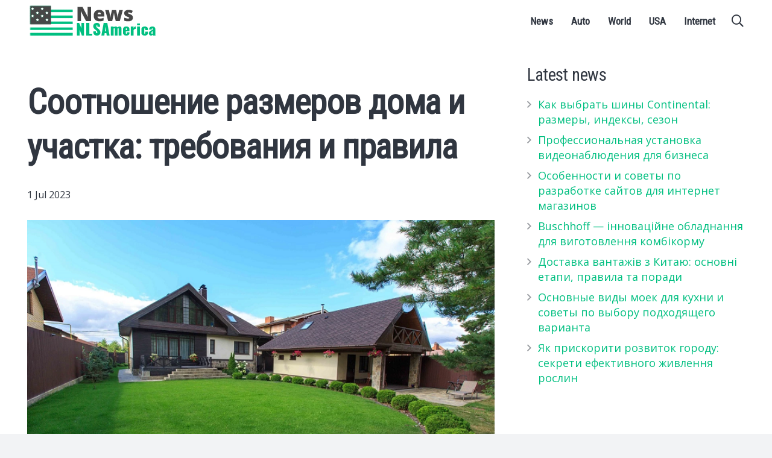

--- FILE ---
content_type: text/html; charset=UTF-8
request_url: https://birminghamnews24.com/news/sootnoshenie-razmerov-doma-i-uchastka-trebovaniya-i-pravila.html
body_size: 18879
content:
<!DOCTYPE HTML>
<html class="" lang="en-US">
<head>
	<meta charset="UTF-8">
	<meta name='robots' content='index, follow, max-image-preview:large, max-snippet:-1, max-video-preview:-1' />

	<!-- This site is optimized with the Yoast SEO plugin v21.5 - https://yoast.com/wordpress/plugins/seo/ -->
	<title>Каким должно быть соотношение размеров дома и участка</title>
	<meta name="description" content="Участок под строительство рассчитан на то, что постройка будет соответствовать установленным стандартам. Правила могут отличаться в зависимости от региона и существующих законов." />
	<link rel="canonical" href="https://birminghamnews24.com/news/sootnoshenie-razmerov-doma-i-uchastka-trebovaniya-i-pravila.html" />
	<meta property="og:locale" content="en_US" />
	<meta property="og:type" content="article" />
	<meta property="og:title" content="Каким должно быть соотношение размеров дома и участка" />
	<meta property="og:description" content="Участок под строительство рассчитан на то, что постройка будет соответствовать установленным стандартам. Правила могут отличаться в зависимости от региона и существующих законов." />
	<meta property="og:url" content="https://birminghamnews24.com/news/sootnoshenie-razmerov-doma-i-uchastka-trebovaniya-i-pravila.html" />
	<meta property="og:site_name" content="Birmingham City - news, attractions, real estate" />
	<meta property="article:published_time" content="2023-07-01T10:12:59+00:00" />
	<meta property="og:image" content="https://birminghamnews24.com/wp-content/uploads/2023/07/uchastok.png" />
	<meta property="og:image:width" content="700" />
	<meta property="og:image:height" content="466" />
	<meta property="og:image:type" content="image/png" />
	<meta name="author" content="marusia" />
	<meta name="twitter:card" content="summary_large_image" />
	<meta name="twitter:label1" content="Written by" />
	<meta name="twitter:data1" content="marusia" />
	<script type="application/ld+json" class="yoast-schema-graph">{"@context":"https://schema.org","@graph":[{"@type":"WebPage","@id":"https://birminghamnews24.com/news/sootnoshenie-razmerov-doma-i-uchastka-trebovaniya-i-pravila.html","url":"https://birminghamnews24.com/news/sootnoshenie-razmerov-doma-i-uchastka-trebovaniya-i-pravila.html","name":"Каким должно быть соотношение размеров дома и участка","isPartOf":{"@id":"https://birminghamnews24.com/#website"},"primaryImageOfPage":{"@id":"https://birminghamnews24.com/news/sootnoshenie-razmerov-doma-i-uchastka-trebovaniya-i-pravila.html#primaryimage"},"image":{"@id":"https://birminghamnews24.com/news/sootnoshenie-razmerov-doma-i-uchastka-trebovaniya-i-pravila.html#primaryimage"},"thumbnailUrl":"https://birminghamnews24.com/wp-content/uploads/2023/07/uchastok.png","datePublished":"2023-07-01T10:12:59+00:00","dateModified":"2023-07-01T10:12:59+00:00","author":{"@id":"https://birminghamnews24.com/#/schema/person/b0a063ddf95b3599d8ec6435a09f8762"},"description":"Участок под строительство рассчитан на то, что постройка будет соответствовать установленным стандартам. Правила могут отличаться в зависимости от региона и существующих законов.","inLanguage":"en-US","potentialAction":[{"@type":"ReadAction","target":["https://birminghamnews24.com/news/sootnoshenie-razmerov-doma-i-uchastka-trebovaniya-i-pravila.html"]}]},{"@type":"ImageObject","inLanguage":"en-US","@id":"https://birminghamnews24.com/news/sootnoshenie-razmerov-doma-i-uchastka-trebovaniya-i-pravila.html#primaryimage","url":"https://birminghamnews24.com/wp-content/uploads/2023/07/uchastok.png","contentUrl":"https://birminghamnews24.com/wp-content/uploads/2023/07/uchastok.png","width":700,"height":466},{"@type":"WebSite","@id":"https://birminghamnews24.com/#website","url":"https://birminghamnews24.com/","name":"Birmingham City - news, attractions, real estate","description":"","potentialAction":[{"@type":"SearchAction","target":{"@type":"EntryPoint","urlTemplate":"https://birminghamnews24.com/?s={search_term_string}"},"query-input":"required name=search_term_string"}],"inLanguage":"en-US"},{"@type":"Person","@id":"https://birminghamnews24.com/#/schema/person/b0a063ddf95b3599d8ec6435a09f8762","name":"marusia","image":{"@type":"ImageObject","inLanguage":"en-US","@id":"https://birminghamnews24.com/#/schema/person/image/","url":"https://secure.gravatar.com/avatar/0548b116ce506b53a0eedec97cd55b7a?s=96&d=mm&r=g","contentUrl":"https://secure.gravatar.com/avatar/0548b116ce506b53a0eedec97cd55b7a?s=96&d=mm&r=g","caption":"marusia"}}]}</script>
	<!-- / Yoast SEO plugin. -->


<link rel='dns-prefetch' href='//fonts.googleapis.com' />
<link rel="alternate" type="application/rss+xml" title="Birmingham City - news, attractions, real estate &raquo; Feed" href="https://birminghamnews24.com/feed" />
<link rel="alternate" type="application/rss+xml" title="Birmingham City - news, attractions, real estate &raquo; Comments Feed" href="https://birminghamnews24.com/comments/feed" />
<link rel="alternate" type="application/rss+xml" title="Birmingham City - news, attractions, real estate &raquo; Соотношение размеров дома и участка: требования и правила Comments Feed" href="https://birminghamnews24.com/news/sootnoshenie-razmerov-doma-i-uchastka-trebovaniya-i-pravila.html/feed" />
<meta name="viewport" content="width=device-width, initial-scale=1"><meta name="SKYPE_TOOLBAR" content="SKYPE_TOOLBAR_PARSER_COMPATIBLE"><meta name="theme-color" content="#f2f3f5"><meta property="og:url" content="https://birminghamnews24.com/news/sootnoshenie-razmerov-doma-i-uchastka-trebovaniya-i-pravila.html"><meta property="og:locale" content="en_US"><meta property="og:title" content="Каким должно быть соотношение размеров дома и участка"><meta property="og:site_name" content="Birmingham City - news, attractions, real estate"><meta property="og:type" content="article"><meta property="og:image" content="https://birminghamnews24.com/wp-content/uploads/2023/07/uchastok.png" itemprop="image"><link rel='stylesheet' id='classic-theme-styles-css' href='https://birminghamnews24.com/wp-includes/css/classic-themes.min.css?ver=6.2.8' type='text/css' media='all' />
<style id='global-styles-inline-css' type='text/css'>
body{--wp--preset--color--black: #000000;--wp--preset--color--cyan-bluish-gray: #abb8c3;--wp--preset--color--white: #ffffff;--wp--preset--color--pale-pink: #f78da7;--wp--preset--color--vivid-red: #cf2e2e;--wp--preset--color--luminous-vivid-orange: #ff6900;--wp--preset--color--luminous-vivid-amber: #fcb900;--wp--preset--color--light-green-cyan: #7bdcb5;--wp--preset--color--vivid-green-cyan: #00d084;--wp--preset--color--pale-cyan-blue: #8ed1fc;--wp--preset--color--vivid-cyan-blue: #0693e3;--wp--preset--color--vivid-purple: #9b51e0;--wp--preset--gradient--vivid-cyan-blue-to-vivid-purple: linear-gradient(135deg,rgba(6,147,227,1) 0%,rgb(155,81,224) 100%);--wp--preset--gradient--light-green-cyan-to-vivid-green-cyan: linear-gradient(135deg,rgb(122,220,180) 0%,rgb(0,208,130) 100%);--wp--preset--gradient--luminous-vivid-amber-to-luminous-vivid-orange: linear-gradient(135deg,rgba(252,185,0,1) 0%,rgba(255,105,0,1) 100%);--wp--preset--gradient--luminous-vivid-orange-to-vivid-red: linear-gradient(135deg,rgba(255,105,0,1) 0%,rgb(207,46,46) 100%);--wp--preset--gradient--very-light-gray-to-cyan-bluish-gray: linear-gradient(135deg,rgb(238,238,238) 0%,rgb(169,184,195) 100%);--wp--preset--gradient--cool-to-warm-spectrum: linear-gradient(135deg,rgb(74,234,220) 0%,rgb(151,120,209) 20%,rgb(207,42,186) 40%,rgb(238,44,130) 60%,rgb(251,105,98) 80%,rgb(254,248,76) 100%);--wp--preset--gradient--blush-light-purple: linear-gradient(135deg,rgb(255,206,236) 0%,rgb(152,150,240) 100%);--wp--preset--gradient--blush-bordeaux: linear-gradient(135deg,rgb(254,205,165) 0%,rgb(254,45,45) 50%,rgb(107,0,62) 100%);--wp--preset--gradient--luminous-dusk: linear-gradient(135deg,rgb(255,203,112) 0%,rgb(199,81,192) 50%,rgb(65,88,208) 100%);--wp--preset--gradient--pale-ocean: linear-gradient(135deg,rgb(255,245,203) 0%,rgb(182,227,212) 50%,rgb(51,167,181) 100%);--wp--preset--gradient--electric-grass: linear-gradient(135deg,rgb(202,248,128) 0%,rgb(113,206,126) 100%);--wp--preset--gradient--midnight: linear-gradient(135deg,rgb(2,3,129) 0%,rgb(40,116,252) 100%);--wp--preset--duotone--dark-grayscale: url('#wp-duotone-dark-grayscale');--wp--preset--duotone--grayscale: url('#wp-duotone-grayscale');--wp--preset--duotone--purple-yellow: url('#wp-duotone-purple-yellow');--wp--preset--duotone--blue-red: url('#wp-duotone-blue-red');--wp--preset--duotone--midnight: url('#wp-duotone-midnight');--wp--preset--duotone--magenta-yellow: url('#wp-duotone-magenta-yellow');--wp--preset--duotone--purple-green: url('#wp-duotone-purple-green');--wp--preset--duotone--blue-orange: url('#wp-duotone-blue-orange');--wp--preset--font-size--small: 13px;--wp--preset--font-size--medium: 20px;--wp--preset--font-size--large: 36px;--wp--preset--font-size--x-large: 42px;--wp--preset--spacing--20: 0.44rem;--wp--preset--spacing--30: 0.67rem;--wp--preset--spacing--40: 1rem;--wp--preset--spacing--50: 1.5rem;--wp--preset--spacing--60: 2.25rem;--wp--preset--spacing--70: 3.38rem;--wp--preset--spacing--80: 5.06rem;--wp--preset--shadow--natural: 6px 6px 9px rgba(0, 0, 0, 0.2);--wp--preset--shadow--deep: 12px 12px 50px rgba(0, 0, 0, 0.4);--wp--preset--shadow--sharp: 6px 6px 0px rgba(0, 0, 0, 0.2);--wp--preset--shadow--outlined: 6px 6px 0px -3px rgba(255, 255, 255, 1), 6px 6px rgba(0, 0, 0, 1);--wp--preset--shadow--crisp: 6px 6px 0px rgba(0, 0, 0, 1);}:where(.is-layout-flex){gap: 0.5em;}body .is-layout-flow > .alignleft{float: left;margin-inline-start: 0;margin-inline-end: 2em;}body .is-layout-flow > .alignright{float: right;margin-inline-start: 2em;margin-inline-end: 0;}body .is-layout-flow > .aligncenter{margin-left: auto !important;margin-right: auto !important;}body .is-layout-constrained > .alignleft{float: left;margin-inline-start: 0;margin-inline-end: 2em;}body .is-layout-constrained > .alignright{float: right;margin-inline-start: 2em;margin-inline-end: 0;}body .is-layout-constrained > .aligncenter{margin-left: auto !important;margin-right: auto !important;}body .is-layout-constrained > :where(:not(.alignleft):not(.alignright):not(.alignfull)){max-width: var(--wp--style--global--content-size);margin-left: auto !important;margin-right: auto !important;}body .is-layout-constrained > .alignwide{max-width: var(--wp--style--global--wide-size);}body .is-layout-flex{display: flex;}body .is-layout-flex{flex-wrap: wrap;align-items: center;}body .is-layout-flex > *{margin: 0;}:where(.wp-block-columns.is-layout-flex){gap: 2em;}.has-black-color{color: var(--wp--preset--color--black) !important;}.has-cyan-bluish-gray-color{color: var(--wp--preset--color--cyan-bluish-gray) !important;}.has-white-color{color: var(--wp--preset--color--white) !important;}.has-pale-pink-color{color: var(--wp--preset--color--pale-pink) !important;}.has-vivid-red-color{color: var(--wp--preset--color--vivid-red) !important;}.has-luminous-vivid-orange-color{color: var(--wp--preset--color--luminous-vivid-orange) !important;}.has-luminous-vivid-amber-color{color: var(--wp--preset--color--luminous-vivid-amber) !important;}.has-light-green-cyan-color{color: var(--wp--preset--color--light-green-cyan) !important;}.has-vivid-green-cyan-color{color: var(--wp--preset--color--vivid-green-cyan) !important;}.has-pale-cyan-blue-color{color: var(--wp--preset--color--pale-cyan-blue) !important;}.has-vivid-cyan-blue-color{color: var(--wp--preset--color--vivid-cyan-blue) !important;}.has-vivid-purple-color{color: var(--wp--preset--color--vivid-purple) !important;}.has-black-background-color{background-color: var(--wp--preset--color--black) !important;}.has-cyan-bluish-gray-background-color{background-color: var(--wp--preset--color--cyan-bluish-gray) !important;}.has-white-background-color{background-color: var(--wp--preset--color--white) !important;}.has-pale-pink-background-color{background-color: var(--wp--preset--color--pale-pink) !important;}.has-vivid-red-background-color{background-color: var(--wp--preset--color--vivid-red) !important;}.has-luminous-vivid-orange-background-color{background-color: var(--wp--preset--color--luminous-vivid-orange) !important;}.has-luminous-vivid-amber-background-color{background-color: var(--wp--preset--color--luminous-vivid-amber) !important;}.has-light-green-cyan-background-color{background-color: var(--wp--preset--color--light-green-cyan) !important;}.has-vivid-green-cyan-background-color{background-color: var(--wp--preset--color--vivid-green-cyan) !important;}.has-pale-cyan-blue-background-color{background-color: var(--wp--preset--color--pale-cyan-blue) !important;}.has-vivid-cyan-blue-background-color{background-color: var(--wp--preset--color--vivid-cyan-blue) !important;}.has-vivid-purple-background-color{background-color: var(--wp--preset--color--vivid-purple) !important;}.has-black-border-color{border-color: var(--wp--preset--color--black) !important;}.has-cyan-bluish-gray-border-color{border-color: var(--wp--preset--color--cyan-bluish-gray) !important;}.has-white-border-color{border-color: var(--wp--preset--color--white) !important;}.has-pale-pink-border-color{border-color: var(--wp--preset--color--pale-pink) !important;}.has-vivid-red-border-color{border-color: var(--wp--preset--color--vivid-red) !important;}.has-luminous-vivid-orange-border-color{border-color: var(--wp--preset--color--luminous-vivid-orange) !important;}.has-luminous-vivid-amber-border-color{border-color: var(--wp--preset--color--luminous-vivid-amber) !important;}.has-light-green-cyan-border-color{border-color: var(--wp--preset--color--light-green-cyan) !important;}.has-vivid-green-cyan-border-color{border-color: var(--wp--preset--color--vivid-green-cyan) !important;}.has-pale-cyan-blue-border-color{border-color: var(--wp--preset--color--pale-cyan-blue) !important;}.has-vivid-cyan-blue-border-color{border-color: var(--wp--preset--color--vivid-cyan-blue) !important;}.has-vivid-purple-border-color{border-color: var(--wp--preset--color--vivid-purple) !important;}.has-vivid-cyan-blue-to-vivid-purple-gradient-background{background: var(--wp--preset--gradient--vivid-cyan-blue-to-vivid-purple) !important;}.has-light-green-cyan-to-vivid-green-cyan-gradient-background{background: var(--wp--preset--gradient--light-green-cyan-to-vivid-green-cyan) !important;}.has-luminous-vivid-amber-to-luminous-vivid-orange-gradient-background{background: var(--wp--preset--gradient--luminous-vivid-amber-to-luminous-vivid-orange) !important;}.has-luminous-vivid-orange-to-vivid-red-gradient-background{background: var(--wp--preset--gradient--luminous-vivid-orange-to-vivid-red) !important;}.has-very-light-gray-to-cyan-bluish-gray-gradient-background{background: var(--wp--preset--gradient--very-light-gray-to-cyan-bluish-gray) !important;}.has-cool-to-warm-spectrum-gradient-background{background: var(--wp--preset--gradient--cool-to-warm-spectrum) !important;}.has-blush-light-purple-gradient-background{background: var(--wp--preset--gradient--blush-light-purple) !important;}.has-blush-bordeaux-gradient-background{background: var(--wp--preset--gradient--blush-bordeaux) !important;}.has-luminous-dusk-gradient-background{background: var(--wp--preset--gradient--luminous-dusk) !important;}.has-pale-ocean-gradient-background{background: var(--wp--preset--gradient--pale-ocean) !important;}.has-electric-grass-gradient-background{background: var(--wp--preset--gradient--electric-grass) !important;}.has-midnight-gradient-background{background: var(--wp--preset--gradient--midnight) !important;}.has-small-font-size{font-size: var(--wp--preset--font-size--small) !important;}.has-medium-font-size{font-size: var(--wp--preset--font-size--medium) !important;}.has-large-font-size{font-size: var(--wp--preset--font-size--large) !important;}.has-x-large-font-size{font-size: var(--wp--preset--font-size--x-large) !important;}
.wp-block-navigation a:where(:not(.wp-element-button)){color: inherit;}
:where(.wp-block-columns.is-layout-flex){gap: 2em;}
.wp-block-pullquote{font-size: 1.5em;line-height: 1.6;}
</style>
<link rel='stylesheet' id='cptch_stylesheet-css' href='https://birminghamnews24.com/wp-content/plugins/captcha-bws/css/front_end_style.css?ver=5.1.8' type='text/css' media='all' />
<link rel='stylesheet' id='dashicons-css' href='https://birminghamnews24.com/wp-includes/css/dashicons.min.css?ver=6.2.8' type='text/css' media='all' />
<link rel='stylesheet' id='cptch_desktop_style-css' href='https://birminghamnews24.com/wp-content/plugins/captcha-bws/css/desktop_style.css?ver=5.1.8' type='text/css' media='all' />
<link rel='stylesheet' id='us-fonts-css' href='https://fonts.googleapis.com/css?family=Roboto+Condensed%3A400%7COpen+Sans%3A400%2C700&#038;display=swap&#038;ver=6.2.8' type='text/css' media='all' />
<link rel='stylesheet' id='us-style-css' href='https://birminghamnews24.com/wp-content/themes/Impreza/css/style.min.css?ver=7.9' type='text/css' media='all' />
<link rel='stylesheet' id='us-responsive-css' href='https://birminghamnews24.com/wp-content/themes/Impreza/common/css/responsive.min.css?ver=7.9' type='text/css' media='all' />
<link rel='stylesheet' id='bsf-Defaults-css' href='https://birminghamnews24.com/wp-content/uploads/smile_fonts/Defaults/Defaults.css?ver=3.19.6' type='text/css' media='all' />
<link rel="https://api.w.org/" href="https://birminghamnews24.com/wp-json/" /><link rel="alternate" type="application/json" href="https://birminghamnews24.com/wp-json/wp/v2/posts/8930" /><link rel="EditURI" type="application/rsd+xml" title="RSD" href="https://birminghamnews24.com/xmlrpc.php?rsd" />
<link rel="wlwmanifest" type="application/wlwmanifest+xml" href="https://birminghamnews24.com/wp-includes/wlwmanifest.xml" />
<meta name="generator" content="WordPress 6.2.8" />
<link rel='shortlink' href='https://birminghamnews24.com/?p=8930' />
<link rel="alternate" type="application/json+oembed" href="https://birminghamnews24.com/wp-json/oembed/1.0/embed?url=https%3A%2F%2Fbirminghamnews24.com%2Fnews%2Fsootnoshenie-razmerov-doma-i-uchastka-trebovaniya-i-pravila.html" />
<link rel="alternate" type="text/xml+oembed" href="https://birminghamnews24.com/wp-json/oembed/1.0/embed?url=https%3A%2F%2Fbirminghamnews24.com%2Fnews%2Fsootnoshenie-razmerov-doma-i-uchastka-trebovaniya-i-pravila.html&#038;format=xml" />
	<script>
		if ( !/Android|webOS|iPhone|iPad|iPod|BlackBerry|IEMobile|Opera Mini/i.test( navigator.userAgent ) ) {
			var root = document.getElementsByTagName( 'html' )[ 0 ]
			root.className += " no-touch";
		}
	</script>
	<meta name="generator" content="Powered by WPBakery Page Builder - drag and drop page builder for WordPress."/>
<link rel="icon" href="https://birminghamnews24.com/wp-content/uploads/2020/12/2.png" sizes="32x32" />
<link rel="icon" href="https://birminghamnews24.com/wp-content/uploads/2020/12/2.png" sizes="192x192" />
<link rel="apple-touch-icon" href="https://birminghamnews24.com/wp-content/uploads/2020/12/2.png" />
<meta name="msapplication-TileImage" content="https://birminghamnews24.com/wp-content/uploads/2020/12/2.png" />
<noscript><style> .wpb_animate_when_almost_visible { opacity: 1; }</style></noscript>		<style id="us-theme-options-css">@font-face{font-display:block;font-style:normal;font-family:"fontawesome";font-weight:900;src:url("https://birminghamnews24.com/wp-content/themes/Impreza/fonts/fa-solid-900.woff2?ver=5.14.0") format("woff2"),url("https://birminghamnews24.com/wp-content/themes/Impreza/fonts/fa-solid-900.woff?ver=5.14.0") format("woff")}.fas,.fa{font-family:"fontawesome";font-weight:900}@font-face{font-display:block;font-style:normal;font-family:"fontawesome";font-weight:400;src:url("https://birminghamnews24.com/wp-content/themes/Impreza/fonts/fa-regular-400.woff2?ver=5.14.0") format("woff2"),url("https://birminghamnews24.com/wp-content/themes/Impreza/fonts/fa-regular-400.woff?ver=5.14.0") format("woff")}.far{font-family:"fontawesome";font-weight:400}@font-face{font-display:block;font-style:normal;font-family:"fontawesome";font-weight:300;src:url("https://birminghamnews24.com/wp-content/themes/Impreza/fonts/fa-light-300.woff2?ver=5.14.0") format("woff2"),url("https://birminghamnews24.com/wp-content/themes/Impreza/fonts/fa-light-300.woff?ver=5.14.0") format("woff")}.fal{font-family:"fontawesome";font-weight:300}@font-face{font-display:block;font-style:normal;font-family:"Font Awesome 5 Duotone";font-weight:900;src:url("https://birminghamnews24.com/wp-content/themes/Impreza/fonts/fa-duotone-900.woff2?ver=5.14.0") format("woff2"),url("https://birminghamnews24.com/wp-content/themes/Impreza/fonts/fa-duotone-900.woff?ver=5.14.0") format("woff")}.fad{font-family:"Font Awesome 5 Duotone";font-weight:900;position:relative}@font-face{font-display:block;font-style:normal;font-family:"Font Awesome 5 Brands";font-weight:400;src:url("https://birminghamnews24.com/wp-content/themes/Impreza/fonts/fa-brands-400.woff2?ver=5.14.0") format("woff2"),url("https://birminghamnews24.com/wp-content/themes/Impreza/fonts/fa-brands-400.woff?ver=5.14.0") format("woff")}.fab{font-family:"Font Awesome 5 Brands";font-weight:400}@font-face{font-display:block;font-style:normal;font-family:"Material Icons";font-weight:400;src:url("https://birminghamnews24.com/wp-content/themes/Impreza/fonts/material-icons.woff2?ver=5.14.0") format("woff2"),url("https://birminghamnews24.com/wp-content/themes/Impreza/fonts/material-icons.woff?ver=5.14.0") format("woff")}.material-icons{font-family:"Material Icons";font-weight:400;font-style:normal;letter-spacing:normal;text-transform:none;display:inline-block;white-space:nowrap;word-wrap:normal;direction:ltr;font-feature-settings:"liga";-moz-osx-font-smoothing:grayscale} .style_phone6-1>*{background-image:url(https://birminghamnews24.com/wp-content/themes/Impreza/img/phone-6-black-real.png)} .style_phone6-2>*{background-image:url(https://birminghamnews24.com/wp-content/themes/Impreza/img/phone-6-white-real.png)} .style_phone6-3>*{background-image:url(https://birminghamnews24.com/wp-content/themes/Impreza/img/phone-6-black-flat.png)} .style_phone6-4>*{background-image:url(https://birminghamnews24.com/wp-content/themes/Impreza/img/phone-6-white-flat.png)}.leaflet-default-icon-path{background-image:url(https://birminghamnews24.com/wp-content/themes/Impreza/common/css/vendor/images/marker-icon.png)} html, .l-header .widget, .menu-item-object-us_page_block{font-family:'Open Sans', sans-serif;font-weight:400;font-size:18px;line-height:29px}h1{font-family:'Roboto Condensed', sans-serif;font-weight:700;font-size:3.2rem;line-height:1.3;letter-spacing:-0.02em;margin-bottom:1.5rem}h2{font-family:'Roboto Condensed', sans-serif;font-weight:700;font-size:2.2rem;line-height:1.3;letter-spacing:-0.02em;margin-bottom:1.5rem}h3{font-family:'Roboto Condensed', sans-serif;font-weight:400;font-size:1.8rem;line-height:1.3;letter-spacing:-0.02em;margin-bottom:1.5rem}.widgettitle, .comment-reply-title, h4{font-family:'Roboto Condensed', sans-serif;font-weight:400;font-size:1.6rem;line-height:1.3;letter-spacing:-0.02em;margin-bottom:1.5rem}h5{font-family:'Roboto Condensed', sans-serif;font-weight:400;font-size:1.20rem;line-height:1.6;letter-spacing:0em;margin-bottom:1.5rem}h6{font-family:'Roboto Condensed', sans-serif;font-weight:400;font-size:1rem;line-height:1.6;letter-spacing:0.04em;margin-bottom:1.5rem;text-transform:uppercase}@media (max-width:767px){html{font-size:16px;line-height:28px} h1{font-size:2.2rem} h1.vc_custom_heading:not([class*="us_custom_"]){font-size:2.2rem!important} h2{font-size:1.8rem} h2.vc_custom_heading:not([class*="us_custom_"]){font-size:1.8rem!important} h3{font-size:1.6rem} h3.vc_custom_heading:not([class*="us_custom_"]){font-size:1.6rem!important} h4, .widgettitle, .comment-reply-title{font-size:1.40rem} h4.vc_custom_heading:not([class*="us_custom_"]){font-size:1.40rem!important} h5{font-size:1.20rem} h5.vc_custom_heading:not([class*="us_custom_"]){font-size:1.20rem!important} h6{font-size:1rem} h6.vc_custom_heading:not([class*="us_custom_"]){font-size:1rem!important}}body{background:#f2f3f5} body, .l-header.pos_fixed{min-width:1240px} .l-canvas.type_boxed, .l-canvas.type_boxed .l-subheader, .l-canvas.type_boxed~.l-footer{max-width:1240px} .l-subheader-h, .l-section-h, .l-main .aligncenter, .w-tabs-section-content-h{max-width:1200px} .post-password-form{max-width:calc(1200px + 5rem)}@media screen and (max-width:1290px){.l-main .aligncenter{max-width:calc(100vw - 5rem)}} @media (max-width:899px){.l-canvas{overflow:hidden} .g-cols.reversed{flex-direction:column-reverse} .g-cols>div:not([class*=" vc_col-"]){width:100%;margin:0 0 1.5rem} .g-cols.type_boxes>div, .g-cols.reversed>div:first-child, .g-cols:not(.reversed)>div:last-child, .g-cols>div.has-fill{margin-bottom:0} .g-cols.type_default>.wpb_column.stretched{margin-left:-1rem;margin-right:-1rem;width:auto} .g-cols.type_boxes>.wpb_column.stretched{margin-left:-2.5rem;margin-right:-2.5rem;width:auto} .align_center_xs, .align_center_xs .w-socials{text-align:center} .align_center_xs .w-hwrapper>*{margin:0.5rem 0;width:100%}} @media (min-width:900px){.l-section.for_sidebar.at_left>div>.g-cols{flex-direction:row-reverse} .vc_column-inner.type_sticky>.wpb_wrapper{position:-webkit-sticky;position:sticky}} @media screen and (min-width:1290px){.g-cols.type_default>.wpb_column.stretched:first-of-type{margin-left:calc(600px + 1.5rem - 50vw)} .g-cols.type_default>.wpb_column.stretched:last-of-type{margin-right:calc(600px + 1.5rem - 50vw)} .g-cols.type_boxes>.wpb_column.stretched:first-of-type{margin-left:calc(600px - 50vw)} .g-cols.type_boxes>.wpb_column.stretched:last-of-type{margin-right:calc(600px - 50vw)}} button[type="submit"]:not(.w-btn),input[type="submit"]{font-size:18px;line-height:1.2!important;font-weight:700;font-style:normal;text-transform:none;letter-spacing:0em;border-radius:0.3em;padding:0.8em 1.5em;box-shadow:0 0em 0em rgba(0,0,0,0.2);background:#00bf80;border-color:transparent;color:#ffffff!important}button[type="submit"]:not(.w-btn):before,input[type="submit"]{border-width:2px}.no-touch button[type="submit"]:not(.w-btn):hover,.no-touch input[type="submit"]:hover{box-shadow:0 0.5em 1em rgba(0,0,0,0.2);background:#33bbff;border-color:transparent;color:#ffffff!important}.us-nav-style_1>*,.navstyle_1>.owl-nav div,.us-btn-style_1{font-size:18px;line-height:1.2!important;font-weight:700;font-style:normal;text-transform:none;letter-spacing:0em;border-radius:0.3em;padding:0.8em 1.5em;background:#00bf80;border-color:transparent;color:#ffffff!important;box-shadow:0 0em 0em rgba(0,0,0,0.2)}.us-nav-style_1>*:before,.navstyle_1>.owl-nav div:before,.us-btn-style_1:before{border-width:2px}.us-nav-style_1>span.current,.no-touch .us-nav-style_1>a:hover,.no-touch .navstyle_1>.owl-nav div:hover,.no-touch .us-btn-style_1:hover{box-shadow:0 0.5em 1em rgba(0,0,0,0.2);background:#33bbff;border-color:transparent;color:#ffffff!important}.us-nav-style_1>*{min-width:calc(1.2em + 2 * 0.8em)}.us-nav-style_2>*,.navstyle_2>.owl-nav div,.us-btn-style_2{font-size:18px;line-height:1.2!important;font-weight:700;font-style:normal;text-transform:none;letter-spacing:0em;border-radius:0.3em;padding:0.8em 1.5em;background:#e8e9eb;border-color:transparent;color:#434955!important;box-shadow:0 0em 0em rgba(0,0,0,0.2)}.us-nav-style_2>*:before,.navstyle_2>.owl-nav div:before,.us-btn-style_2:before{border-width:2px}.us-nav-style_2>span.current,.no-touch .us-nav-style_2>a:hover,.no-touch .navstyle_2>.owl-nav div:hover,.no-touch .us-btn-style_2:hover{box-shadow:0 0.5em 1em rgba(0,0,0,0.2);background:#e8e9eb;border-color:transparent;color:#434955!important}.us-nav-style_2>*{min-width:calc(1.2em + 2 * 0.8em)}.us-nav-style_4>*,.navstyle_4>.owl-nav div,.us-btn-style_4{font-size:1rem;line-height:1.2!important;font-weight:400;font-style:normal;text-transform:none;letter-spacing:0em;border-radius:0em;padding:0em 0em;background:transparent;border-color:transparent;color:#00bf80!important;box-shadow:0 0em 0em rgba(0,0,0,0.2)}.us-nav-style_4>*:before,.navstyle_4>.owl-nav div:before,.us-btn-style_4:before{border-width:0px}.us-nav-style_4>span.current,.no-touch .us-nav-style_4>a:hover,.no-touch .navstyle_4>.owl-nav div:hover,.no-touch .us-btn-style_4:hover{box-shadow:0 0em 0em rgba(0,0,0,0.2);background:transparent;border-color:transparent;color:#33bbff!important}.us-nav-style_4>*{min-width:calc(1.2em + 2 * 0em)}.us-nav-style_5>*,.navstyle_5>.owl-nav div,.us-btn-style_5{font-size:18px;line-height:1.2!important;font-weight:700;font-style:normal;text-transform:none;letter-spacing:0em;border-radius:0em;padding:1.2em 1.2em;background:#f2f3f5;border-color:transparent;color:#303640!important;box-shadow:0 0em 0em rgba(0,0,0,0.2)}.us-nav-style_5>*:before,.navstyle_5>.owl-nav div:before,.us-btn-style_5:before{border-width:2px}.us-nav-style_5>span.current,.no-touch .us-nav-style_5>a:hover,.no-touch .navstyle_5>.owl-nav div:hover,.no-touch .us-btn-style_5:hover{box-shadow:0 0em 0em rgba(0,0,0,0.2);background:#e1e5e8;border-color:transparent;color:#303640!important}.us-nav-style_5>*{min-width:calc(1.2em + 2 * 1.2em)}.us-nav-style_6>*,.navstyle_6>.owl-nav div,.us-btn-style_6{font-size:18px;line-height:1.2!important;font-weight:700;font-style:normal;text-transform:none;letter-spacing:0em;border-radius:0.3em;padding:0.8em 1.5em;background:#ffffff;border-color:transparent;color:#333333!important;box-shadow:0 0em 0em rgba(0,0,0,0.2)}.us-nav-style_6>*:before,.navstyle_6>.owl-nav div:before,.us-btn-style_6:before{border-width:2px}.us-nav-style_6>span.current,.no-touch .us-nav-style_6>a:hover,.no-touch .navstyle_6>.owl-nav div:hover,.no-touch .us-btn-style_6:hover{box-shadow:0 0.5em 1em rgba(0,0,0,0.2);background:#ffffff;border-color:transparent;color:#333333!important}.us-nav-style_6>*{min-width:calc(1.2em + 2 * 0.8em)}.w-filter.state_desktop.style_drop_default .w-filter-item-title,.select2-selection,select,textarea,input:not([type="submit"]),.w-form-checkbox,.w-form-radio{font-size:1rem;font-weight:400;letter-spacing:0em;border-width:0px;border-radius:0.3rem;background:#f2f3f5;border-color:#e1e5e8;color:#303640;box-shadow:0px 1px 0px 0px rgba(0,0,0,0.08) inset}body .select2-dropdown{background:#f2f3f5;color:#303640}.w-filter.state_desktop.style_drop_default .w-filter-item-title,.select2-selection,select,input:not([type="submit"]){min-height:2.8rem;line-height:2.8rem;padding:0 0.8rem}select{height:2.8rem}textarea{padding:calc(2.8rem/2 + 0px - 0.7em) 0.8rem}.w-filter.state_desktop.style_drop_default .w-filter-item-title:focus,.select2-container--open .select2-selection,select:focus,textarea:focus,input:not([type="submit"]):focus,input:focus + .w-form-checkbox,input:focus + .w-form-radio{box-shadow:0px 0px 0px 2px #00bf80}.w-filter-item[data-ui_type="dropdown"] .w-filter-item-values:after,.w-filter.state_desktop.style_drop_default .w-filter-item-title:after,.select2-selection__arrow:after,.w-search-form-btn,.widget_search form:after,.w-form-row-field:after{font-size:1rem;margin:0 0.8rem;color:#303640}.w-form-row-field>i{font-size:1rem;top:calc(2.8rem/2);margin:0px;padding:0 0.8rem;color:#303640}.w-form-row.with_icon input,.w-form-row.with_icon textarea,.w-form-row.with_icon select{padding-left:calc(1.8em + 0.8rem)}.w-form-row.move_label .w-form-row-label{font-size:1rem;top:calc(2.8rem/2 + 0px - 0.7em);margin:0 0.8rem;background-color:#f2f3f5;color:#303640}.w-form-row.with_icon.move_label .w-form-row-label{margin-left:calc(1.6em + 0.8rem)}a, button, input[type="submit"], .ui-slider-handle{outline:none!important}.w-toplink, .w-header-show{background:rgba(0,0,0,0.3)}body{-webkit-tap-highlight-color:rgba(0,191,128,0.2)} .has-content-bg-background-color, body.us_iframe, .l-preloader, .l-canvas, .l-footer, .l-popup-box-content, .l-cookie, .g-filters.style_1 .g-filters-item.active, .w-filter.state_mobile .w-filter-list, .w-filter.state_desktop[class*="style_drop_"] .w-filter-item-values, .w-pricing-item-h, .w-tabs.style_default .w-tabs-item.active, .no-touch .w-tabs.style_default .w-tabs-item.active:hover, .w-tabs.style_modern .w-tabs-item:after, .w-tabs.style_timeline .w-tabs-item, .w-tabs.style_timeline .w-tabs-section-header-h, .leaflet-popup-content-wrapper, .leaflet-popup-tip, .wpml-ls-statics-footer{background:#ffffff} .has-content-bg-color, .w-iconbox.style_circle.color_contrast .w-iconbox-icon{color:#ffffff}.has-content-bg-alt-background-color, .w-actionbox.color_light, .g-filters.style_1, .g-filters.style_2 .g-filters-item.active, .w-filter.state_desktop.style_switch_default .w-filter-item-value.selected, .w-flipbox-front, .w-grid-none, .w-ibanner, .w-iconbox.style_circle.color_light .w-iconbox-icon, .w-pricing.style_simple .w-pricing-item-header, .w-pricing.style_cards .w-pricing-item-header, .w-pricing.style_flat .w-pricing-item-h, .w-progbar-bar, .w-progbar.style_3 .w-progbar-bar:before, .w-progbar.style_3 .w-progbar-bar-count, .w-socials.style_solid .w-socials-item-link, .w-tabs.style_default .w-tabs-list, .w-tabs.style_timeline.zephyr .w-tabs-item, .w-tabs.style_timeline.zephyr .w-tabs-section-header-h, .no-touch .l-main .widget_nav_menu a:hover, .no-touch .navstyle_circle.navpos_outside>.owl-nav div:hover, .no-touch .navstyle_block.navpos_outside>.owl-nav div:hover, .smile-icon-timeline-wrap .timeline-wrapper .timeline-block, .smile-icon-timeline-wrap .timeline-feature-item.feat-item, .wpml-ls-legacy-dropdown a, .wpml-ls-legacy-dropdown-click a, .tablepress .row-hover tr:hover td{background:#f2f3f5} .timeline-wrapper .timeline-post-right .ult-timeline-arrow l, .timeline-wrapper .timeline-post-left .ult-timeline-arrow l, .timeline-feature-item.feat-item .ult-timeline-arrow l{border-color:#f2f3f5} .has-content-bg-alt-color{color:#f2f3f5}hr, td, th, .l-section, .vc_column_container, .vc_column-inner, .w-comments .children, .w-image, .w-pricing-item-h, .w-profile, .w-sharing-item, .w-tabs-list, .w-tabs-section, .widget_calendar #calendar_wrap, .l-main .widget_nav_menu .menu, .l-main .widget_nav_menu .menu-item a, .smile-icon-timeline-wrap .timeline-line{border-color:#e1e5e8} .has-content-border-color, .w-separator.color_border, .w-iconbox.color_light .w-iconbox-icon{color:#e1e5e8} .has-content-border-background-color, .w-flipbox-back, .w-iconbox.style_circle.color_light .w-iconbox-icon, .no-touch .wpml-ls-sub-menu a:hover{background:#e1e5e8} .w-iconbox.style_outlined.color_light .w-iconbox-icon, .w-socials.style_outlined .w-socials-item-link, .pagination>:not(.custom)>.page-numbers{box-shadow:0 0 0 2px #e1e5e8 inset}.has-content-heading-color, .l-cookie, h1, h2, h3, h4, h5, h6, .w-counter.color_heading .w-counter-value{color:#303640} .has-content-heading-background-color, .w-progbar.color_heading .w-progbar-bar-h{background:#303640}.l-canvas, .l-footer, .l-popup-box-content, .w-ibanner, .w-filter.state_mobile .w-filter-list, .w-filter.state_desktop[class*="style_drop_"] .w-filter-item-values, .w-iconbox.color_light.style_circle .w-iconbox-icon, .w-tabs.style_timeline .w-tabs-item, .w-tabs.style_timeline .w-tabs-section-header-h, .leaflet-popup-content-wrapper, .leaflet-popup-tip, .has-content-text-color{color:#303640} .has-content-text-background-color, .w-iconbox.style_circle.color_contrast .w-iconbox-icon, .w-scroller-dot span{background:#303640} .w-iconbox.style_outlined.color_contrast .w-iconbox-icon{box-shadow:0 0 0 2px #303640 inset} .w-scroller-dot span{box-shadow:0 0 0 2px #303640}a{color:#00bf80}.no-touch a:hover, .no-touch .tablepress .sorting:hover, .no-touch .post_navigation.layout_simple a:hover .post_navigation-item-title{color:#33bbff}.has-content-primary-color, .g-preloader, .l-main .w-contacts-item:before, .w-counter.color_primary .w-counter-value, .g-filters.style_1 .g-filters-item.active, .g-filters.style_3 .g-filters-item.active, .w-filter.state_desktop.style_switch_trendy .w-filter-item-value.selected, .w-iconbox.color_primary .w-iconbox-icon, .w-post-elm .w-post-slider-trigger:hover, .w-separator.color_primary, .w-sharing.type_outlined.color_primary .w-sharing-item, .no-touch .w-sharing.type_simple.color_primary .w-sharing-item:hover .w-sharing-icon, .w-tabs.style_default .w-tabs-item.active, .w-tabs.style_trendy .w-tabs-item.active, .w-tabs-section.active:not(.has_text_color) .w-tabs-section-header, .tablepress .sorting_asc, .tablepress .sorting_desc, .highlight_primary{color:#00bf80} .has-content-primary-background-color, .l-section.color_primary, .us-btn-style_badge, .no-touch .post_navigation.layout_sided a:hover .post_navigation-item-arrow, .highlight_primary_bg, .w-actionbox.color_primary, .no-touch .g-filters.style_1 .g-filters-item:hover, .no-touch .g-filters.style_2 .g-filters-item:hover, .no-touch .w-filter.state_desktop.style_switch_default .w-filter-item-value:hover, .w-comments-item.bypostauthor .w-comments-item-author span, .w-filter-opener:not(.w-btn) span:after, .w-grid .with_quote_icon, .w-iconbox.style_circle.color_primary .w-iconbox-icon, .no-touch .w-iconbox.style_circle .w-iconbox-icon:before, .no-touch .w-iconbox.style_outlined .w-iconbox-icon:before, .no-touch .w-person-links-item:before, .w-pricing.style_simple .type_featured .w-pricing-item-header, .w-pricing.style_cards .type_featured .w-pricing-item-header, .w-pricing.style_flat .type_featured .w-pricing-item-h, .w-progbar.color_primary .w-progbar-bar-h, .w-sharing.type_solid.color_primary .w-sharing-item, .w-sharing.type_fixed.color_primary .w-sharing-item, .w-sharing.type_outlined.color_primary .w-sharing-item:before, .no-touch .w-sharing-tooltip .w-sharing-item:hover, .w-socials-item-link-hover, .w-tabs-list-bar, .w-tabs.style_modern .w-tabs-list, .w-tabs.style_timeline .w-tabs-item:before, .w-tabs.style_timeline .w-tabs-section-header-h:before, .no-touch .w-header-show:hover, .no-touch .w-toplink.active:hover, .no-touch .pagination>:not(.custom)>.page-numbers:before, .pagination>:not(.custom)>.page-numbers.current, .l-main .widget_nav_menu .menu-item.current-menu-item>a, .rsThumb.rsNavSelected, .select2-results__option--highlighted{background:#00bf80} .w-tabs.style_default .w-tabs-item.active, .owl-dot.active span, .rsBullet.rsNavSelected span{border-color:#00bf80} .w-iconbox.color_primary.style_outlined .w-iconbox-icon, .w-sharing.type_outlined.color_primary .w-sharing-item, .w-tabs.style_timeline .w-tabs-item, .w-tabs.style_timeline .w-tabs-section-header-h{box-shadow:0 0 0 2px #00bf80 inset}.has-content-secondary-color, .w-counter.color_secondary .w-counter-value, .w-iconbox.color_secondary .w-iconbox-icon, .w-separator.color_secondary, .w-sharing.type_outlined.color_secondary .w-sharing-item, .no-touch .w-sharing.type_simple.color_secondary .w-sharing-item:hover .w-sharing-icon, .highlight_secondary{color:#33bbff} .has-content-secondary-background-color, .l-section.color_secondary, .w-actionbox.color_secondary, .no-touch .us-btn-style_badge:hover, .w-iconbox.style_circle.color_secondary .w-iconbox-icon, .w-progbar.color_secondary .w-progbar-bar-h, .w-sharing.type_solid.color_secondary .w-sharing-item, .w-sharing.type_fixed.color_secondary .w-sharing-item, .w-sharing.type_outlined.color_secondary .w-sharing-item:before, .highlight_secondary_bg{background:#33bbff} .w-iconbox.color_secondary.style_outlined .w-iconbox-icon, .w-sharing.type_outlined.color_secondary .w-sharing-item{box-shadow:0 0 0 2px #33bbff inset}.has-content-faded-color, blockquote:before, .w-form-row-description, .l-main .post-author-website, .l-main .w-profile-link.for_logout, .l-main .widget_tag_cloud, .highlight_faded{color:#7c8491} .has-content-faded-background-color{background:#7c8491} .l-section.color_alternate, .color_alternate .g-filters.style_1 .g-filters-item.active, .color_alternate .w-pricing-item-h, .color_alternate .w-tabs.style_default .w-tabs-item.active, .color_alternate .w-tabs.style_modern .w-tabs-item:after, .no-touch .color_alternate .w-tabs.style_default .w-tabs-item.active:hover, .color_alternate .w-tabs.style_timeline .w-tabs-item, .color_alternate .w-tabs.style_timeline .w-tabs-section-header-h{background:#f2f3f5} .color_alternate .w-iconbox.style_circle.color_contrast .w-iconbox-icon{color:#f2f3f5}.color_alternate .g-filters.style_1, .color_alternate .g-filters.style_2 .g-filters-item.active, .color_alternate .w-filter.state_desktop.style_switch_default .w-filter-item-value.selected, .color_alternate .w-grid-none, .color_alternate .w-iconbox.style_circle.color_light .w-iconbox-icon, .color_alternate .w-pricing.style_simple .w-pricing-item-header, .color_alternate .w-pricing.style_cards .w-pricing-item-header, .color_alternate .w-pricing.style_flat .w-pricing-item-h, .color_alternate .w-progbar-bar, .color_alternate .w-socials.style_solid .w-socials-item-link, .color_alternate .w-tabs.style_default .w-tabs-list, .color_alternate .ginput_container_creditcard{background:#ffffff}.l-section.color_alternate, .color_alternate td, .color_alternate th, .color_alternate .vc_column_container, .color_alternate .vc_column-inner, .color_alternate .w-comments .children, .color_alternate .w-image, .color_alternate .w-pricing-item-h, .color_alternate .w-profile, .color_alternate .w-sharing-item, .color_alternate .w-tabs-list, .color_alternate .w-tabs-section{border-color:#d7dde0} .color_alternate .w-separator.color_border, .color_alternate .w-iconbox.color_light .w-iconbox-icon{color:#d7dde0} .color_alternate .w-iconbox.style_circle.color_light .w-iconbox-icon{background:#d7dde0} .color_alternate .w-iconbox.style_outlined.color_light .w-iconbox-icon, .color_alternate .w-socials.style_outlined .w-socials-item-link, .color_alternate .pagination>:not(.custom)>.page-numbers{box-shadow:0 0 0 2px #d7dde0 inset}.l-section.color_alternate h1, .l-section.color_alternate h2, .l-section.color_alternate h3, .l-section.color_alternate h4, .l-section.color_alternate h5, .l-section.color_alternate h6, .color_alternate .w-counter.color_heading .w-counter-value{color:#303640} .color_alternate .w-progbar.color_heading .w-progbar-bar-h{background:#303640}.l-section.color_alternate, .color_alternate .w-iconbox.color_contrast .w-iconbox-icon, .color_alternate .w-iconbox.color_light.style_circle .w-iconbox-icon, .color_alternate .w-tabs.style_timeline .w-tabs-item, .color_alternate .w-tabs.style_timeline .w-tabs-section-header-h{color:#303640} .color_alternate .w-iconbox.style_circle.color_contrast .w-iconbox-icon{background:#303640} .color_alternate .w-iconbox.style_outlined.color_contrast .w-iconbox-icon{box-shadow:0 0 0 2px #303640 inset}.color_alternate a{color:#00bf80}.no-touch .color_alternate a:hover{color:#33bbff}.color_alternate .highlight_primary, .l-main .color_alternate .w-contacts-item:before, .color_alternate .w-counter.color_primary .w-counter-value, .color_alternate .g-preloader, .color_alternate .g-filters.style_1 .g-filters-item.active, .color_alternate .g-filters.style_3 .g-filters-item.active, .color_alternate .w-filter.state_desktop.style_switch_trendy .w-filter-item-value.selected, .color_alternate .w-iconbox.color_primary .w-iconbox-icon, .color_alternate .w-separator.color_primary, .color_alternate .w-tabs.style_default .w-tabs-item.active, .color_alternate .w-tabs.style_trendy .w-tabs-item.active, .color_alternate .w-tabs-section.active:not(.has_text_color) .w-tabs-section-header{color:#00bf80} .color_alternate .highlight_primary_bg, .color_alternate .w-actionbox.color_primary, .no-touch .color_alternate .g-filters.style_1 .g-filters-item:hover, .no-touch .color_alternate .g-filters.style_2 .g-filters-item:hover, .no-touch .color_alternate .w-filter.state_desktop.style_switch_default .w-filter-item-value:hover, .color_alternate .w-iconbox.style_circle.color_primary .w-iconbox-icon, .no-touch .color_alternate .w-iconbox.style_circle .w-iconbox-icon:before, .no-touch .color_alternate .w-iconbox.style_outlined .w-iconbox-icon:before, .color_alternate .w-pricing.style_simple .type_featured .w-pricing-item-header, .color_alternate .w-pricing.style_cards .type_featured .w-pricing-item-header, .color_alternate .w-pricing.style_flat .type_featured .w-pricing-item-h, .color_alternate .w-progbar.color_primary .w-progbar-bar-h, .color_alternate .w-tabs.style_modern .w-tabs-list, .color_alternate .w-tabs.style_trendy .w-tabs-item:after, .color_alternate .w-tabs.style_timeline .w-tabs-item:before, .color_alternate .w-tabs.style_timeline .w-tabs-section-header-h:before, .no-touch .color_alternate .pagination>:not(.custom)>.page-numbers:before, .color_alternate .pagination>:not(.custom)>.page-numbers.current{background:#00bf80} .color_alternate .w-tabs.style_default .w-tabs-item.active, .no-touch .color_alternate .w-tabs.style_default .w-tabs-item.active:hover{border-color:#00bf80} .color_alternate .w-iconbox.color_primary.style_outlined .w-iconbox-icon, .color_alternate .w-tabs.style_timeline .w-tabs-item, .color_alternate .w-tabs.style_timeline .w-tabs-section-header-h{box-shadow:0 0 0 2px #00bf80 inset}.color_alternate .highlight_secondary, .color_alternate .w-counter.color_secondary .w-counter-value, .color_alternate .w-iconbox.color_secondary .w-iconbox-icon, .color_alternate .w-separator.color_secondary{color:#33bbff} .color_alternate .highlight_secondary_bg, .color_alternate .w-actionbox.color_secondary, .color_alternate .w-iconbox.style_circle.color_secondary .w-iconbox-icon, .color_alternate .w-progbar.color_secondary .w-progbar-bar-h{background:#33bbff} .color_alternate .w-iconbox.color_secondary.style_outlined .w-iconbox-icon{box-shadow:0 0 0 2px #33bbff inset}.color_alternate .highlight_faded, .color_alternate .w-profile-link.for_logout{color:#7c8491} .color_footer-top{background:#434955}.color_footer-top .w-socials.style_solid .w-socials-item-link{background:#303640}.color_footer-top, .color_footer-top td, .color_footer-top th, .color_footer-top .vc_column_container, .color_footer-top .vc_column-inner, .color_footer-top .w-image, .color_footer-top .w-pricing-item-h, .color_footer-top .w-profile, .color_footer-top .w-sharing-item, .color_footer-top .w-tabs-list, .color_footer-top .w-tabs-section{border-color:#545a66} .color_footer-top .w-separator.color_border{color:#545a66} .color_footer-top .w-socials.style_outlined .w-socials-item-link{box-shadow:0 0 0 2px #545a66 inset}.color_footer-top{color:#aab2bd}.color_footer-top a{color:#d7dde0}.no-touch .color_footer-top a:hover{color:#33bbff} .color_footer-bottom{background:#545a66}.color_footer-bottom .w-socials.style_solid .w-socials-item-link{background:#434955}.color_footer-bottom, .color_footer-bottom td, .color_footer-bottom th, .color_footer-bottom .vc_column_container, .color_footer-bottom .vc_column-inner, .color_footer-bottom .w-image, .color_footer-bottom .w-pricing-item-h, .color_footer-bottom .w-profile, .color_footer-bottom .w-sharing-item, .color_footer-bottom .w-tabs-list, .color_footer-bottom .w-tabs-section{border-color:#676f7c} .color_footer-bottom .w-separator.color_border{color:#676f7c} .color_footer-bottom .w-socials.style_outlined .w-socials-item-link{box-shadow:0 0 0 2px #676f7c inset}.color_footer-bottom{color:#d7dde0}.color_footer-bottom a{color:#ffffff}.no-touch .color_footer-bottom a:hover{color:#33bbff}</style>
				<style id="us-header-css"> .l-subheader.at_middle, .l-subheader.at_middle .w-dropdown-list, .l-subheader.at_middle .type_mobile .w-nav-list.level_1{background:#ffffff;color:#303640} .no-touch .l-subheader.at_middle a:hover, .no-touch .l-header.bg_transparent .l-subheader.at_middle .w-dropdown.opened a:hover{color:#00bf80} .l-header.bg_transparent:not(.sticky) .l-subheader.at_middle{background:transparent;color:#ffffff} .no-touch .l-header.bg_transparent:not(.sticky) .at_middle .w-cart-link:hover, .no-touch .l-header.bg_transparent:not(.sticky) .at_middle .w-text a:hover, .no-touch .l-header.bg_transparent:not(.sticky) .at_middle .w-html a:hover, .no-touch .l-header.bg_transparent:not(.sticky) .at_middle .w-nav>a:hover, .no-touch .l-header.bg_transparent:not(.sticky) .at_middle .w-menu a:hover, .no-touch .l-header.bg_transparent:not(.sticky) .at_middle .w-search>a:hover, .no-touch .l-header.bg_transparent:not(.sticky) .at_middle .w-dropdown a:hover, .no-touch .l-header.bg_transparent:not(.sticky) .at_middle .type_desktop .menu-item.level_1:hover>a{color:#ffffff} .header_ver .l-header{background:#ffffff;color:#303640}@media (min-width:901px){.hidden_for_default{display:none!important} .l-subheader.at_top{display:none} .l-subheader.at_bottom{display:none}.l-header{position:relative;z-index:111;width:100%} .l-subheader{margin:0 auto} .l-subheader.width_full{padding-left:1.5rem;padding-right:1.5rem} .l-subheader-h{display:flex;align-items:center;position:relative;margin:0 auto;height:inherit} .w-header-show{display:none}.l-header.pos_fixed{position:fixed;left:0} .l-header.pos_fixed:not(.notransition) .l-subheader{transition-property:transform, background, box-shadow, line-height, height;transition-duration:0.3s;transition-timing-function:cubic-bezier(.78,.13,.15,.86)}.header_hor .l-header.sticky_auto_hide{transition:transform 0.3s cubic-bezier(.78,.13,.15,.86) 0.1s} .header_hor .l-header.sticky_auto_hide.down{transform:translateY(-100%);overflow:hidden}.l-header.bg_transparent:not(.sticky) .l-subheader{box-shadow:none!important;background:none} .l-header.bg_transparent~.l-main .l-section.width_full.height_auto:first-child>.l-section-h{padding-top:0!important;padding-bottom:0!important}.l-header.pos_static.bg_transparent{position:absolute;left:0}.l-subheader.width_full .l-subheader-h{max-width:none!important}.headerinpos_above .l-header.pos_fixed{overflow:hidden;transition:transform 0.3s;transform:translate3d(0,-100%,0)} .headerinpos_above .l-header.pos_fixed.sticky{overflow:visible;transform:none} .headerinpos_above .l-header.pos_fixed~.l-section>.l-section-h, .headerinpos_above .l-header.pos_fixed~.l-main .l-section:first-of-type>.l-section-h{padding-top:0!important}.l-header.shadow_thin .l-subheader.at_middle, .l-header.shadow_thin .l-subheader.at_bottom, .l-header.shadow_none.sticky .l-subheader.at_middle, .l-header.shadow_none.sticky .l-subheader.at_bottom{box-shadow:0 1px 0 rgba(0,0,0,0.08)} .l-header.shadow_wide .l-subheader.at_middle, .l-header.shadow_wide .l-subheader.at_bottom{box-shadow:0 3px 5px -1px rgba(0,0,0,0.1), 0 2px 1px -1px rgba(0,0,0,0.05)}.header_hor .l-subheader-cell>.w-cart{margin-left:0;margin-right:0} .l-header:before{content:'70'} .l-subheader.at_top{line-height:36px;height:36px} .l-header.sticky .l-subheader.at_top{line-height:0px;height:0px;overflow:hidden} .l-subheader.at_middle{line-height:70px;height:70px} .l-header.sticky .l-subheader.at_middle{line-height:70px;height:70px} .l-subheader.at_bottom{line-height:36px;height:36px} .l-header.sticky .l-subheader.at_bottom{line-height:40px;height:40px}.l-subheader.with_centering .l-subheader-cell.at_left, .l-subheader.with_centering .l-subheader-cell.at_right{flex-basis:100px}.l-header.pos_fixed~.l-main>.l-section:first-of-type>.l-section-h, .headerinpos_below .l-header.pos_fixed~.l-main>.l-section:nth-of-type(2)>.l-section-h, .l-header.pos_static.bg_transparent~.l-main>.l-section:first-of-type>.l-section-h{padding-top:70px} .headerinpos_bottom .l-header.pos_fixed~.l-main>.l-section:first-of-type>.l-section-h{padding-bottom:70px}.l-header.bg_transparent~.l-main .l-section.valign_center:first-of-type>.l-section-h{top:-35px} .headerinpos_bottom .l-header.pos_fixed.bg_transparent~.l-main .l-section.valign_center:first-of-type>.l-section-h{top:35px}.menu-item-object-us_page_block{max-height:calc(100vh - 70px)}.l-header.pos_fixed:not(.down)~.l-main .l-section.type_sticky{top:70px} .admin-bar .l-header.pos_fixed:not(.down)~.l-main .l-section.type_sticky{top:102px} .l-header.pos_fixed.sticky:not(.down)~.l-main .l-section.type_sticky:first-of-type>.l-section-h{padding-top:70px}.l-header.pos_fixed~.l-main .vc_column-inner.type_sticky>.wpb_wrapper{top:calc(70px + 4rem)}.l-header.pos_fixed~.l-main .woocommerce .cart-collaterals, .l-header.pos_fixed~.l-main .woocommerce-checkout #order_review{top:70px}.l-header.pos_static.bg_solid~.l-main .l-section.height_full:first-of-type{min-height:calc(100vh - 70px)} .admin-bar .l-header.pos_static.bg_solid~.l-main .l-section.height_full:first-of-type{min-height:calc(100vh - 102px)} .l-header.pos_fixed:not(.sticky_auto_hide)~.l-main .l-section.height_full:not(:first-of-type){min-height:calc(100vh - 70px)} .admin-bar .l-header.pos_fixed:not(.sticky_auto_hide)~.l-main .l-section.height_full:not(:first-of-type){min-height:calc(100vh - 102px)}.headerinpos_below .l-header.pos_fixed:not(.sticky){position:absolute;top:100%} .headerinpos_bottom .l-header.pos_fixed:not(.sticky){position:absolute;bottom:0} .headerinpos_below .l-header.pos_fixed~.l-main>.l-section:first-of-type>.l-section-h, .headerinpos_bottom .l-header.pos_fixed~.l-main>.l-section:first-of-type>.l-section-h{padding-top:0!important} .headerinpos_below .l-header.pos_fixed~.l-main .l-section.height_full:nth-of-type(2){min-height:100vh} .admin-bar.headerinpos_below .l-header.pos_fixed~.l-main .l-section.height_full:nth-of-type(2){min-height:calc(100vh - 32px)} .headerinpos_bottom .l-header.pos_fixed:not(.sticky) .w-cart-dropdown, .headerinpos_bottom .l-header.pos_fixed:not(.sticky) .w-nav.type_desktop .w-nav-list.level_2{bottom:100%;transform-origin:0 100%} .headerinpos_bottom .l-header.pos_fixed:not(.sticky) .w-nav.type_mobile.m_layout_dropdown .w-nav-list.level_1{top:auto;bottom:100%;box-shadow:0 -3px 3px rgba(0,0,0,0.1)} .headerinpos_bottom .l-header.pos_fixed:not(.sticky) .w-nav.type_desktop .w-nav-list.level_3, .headerinpos_bottom .l-header.pos_fixed:not(.sticky) .w-nav.type_desktop .w-nav-list.level_4{top:auto;bottom:0;transform-origin:0 100%}.headerinpos_bottom .l-header.pos_fixed:not(.sticky) .w-dropdown-list{top:auto;bottom:-0.4em;padding-top:0.4em;padding-bottom:2.4em}}@media (min-width:601px) and (max-width:900px){.hidden_for_tablets{display:none!important} .l-subheader.at_top{display:none} .l-subheader.at_bottom{display:none}.l-header{position:relative;z-index:111;width:100%} .l-subheader{margin:0 auto} .l-subheader.width_full{padding-left:1.5rem;padding-right:1.5rem} .l-subheader-h{display:flex;align-items:center;position:relative;margin:0 auto;height:inherit} .w-header-show{display:none}.l-header.pos_fixed{position:fixed;left:0} .l-header.pos_fixed:not(.notransition) .l-subheader{transition-property:transform, background, box-shadow, line-height, height;transition-duration:0.3s;transition-timing-function:cubic-bezier(.78,.13,.15,.86)}.header_hor .l-header.sticky_auto_hide{transition:transform 0.3s cubic-bezier(.78,.13,.15,.86) 0.1s} .header_hor .l-header.sticky_auto_hide.down{transform:translateY(-100%);overflow:hidden}.l-header.bg_transparent:not(.sticky) .l-subheader{box-shadow:none!important;background:none} .l-header.bg_transparent~.l-main .l-section.width_full.height_auto:first-child>.l-section-h{padding-top:0!important;padding-bottom:0!important}.l-header.pos_static.bg_transparent{position:absolute;left:0}.l-subheader.width_full .l-subheader-h{max-width:none!important}.headerinpos_above .l-header.pos_fixed{overflow:hidden;transition:transform 0.3s;transform:translate3d(0,-100%,0)} .headerinpos_above .l-header.pos_fixed.sticky{overflow:visible;transform:none} .headerinpos_above .l-header.pos_fixed~.l-section>.l-section-h, .headerinpos_above .l-header.pos_fixed~.l-main .l-section:first-of-type>.l-section-h{padding-top:0!important}.l-header.shadow_thin .l-subheader.at_middle, .l-header.shadow_thin .l-subheader.at_bottom, .l-header.shadow_none.sticky .l-subheader.at_middle, .l-header.shadow_none.sticky .l-subheader.at_bottom{box-shadow:0 1px 0 rgba(0,0,0,0.08)} .l-header.shadow_wide .l-subheader.at_middle, .l-header.shadow_wide .l-subheader.at_bottom{box-shadow:0 3px 5px -1px rgba(0,0,0,0.1), 0 2px 1px -1px rgba(0,0,0,0.05)}.header_hor .l-subheader-cell>.w-cart{margin-left:0;margin-right:0} .l-header:before{content:'60'} .l-subheader.at_top{line-height:36px;height:36px} .l-header.sticky .l-subheader.at_top{line-height:0px;height:0px;overflow:hidden} .l-subheader.at_middle{line-height:60px;height:60px} .l-header.sticky .l-subheader.at_middle{line-height:60px;height:60px} .l-subheader.at_bottom{line-height:50px;height:50px} .l-header.sticky .l-subheader.at_bottom{line-height:50px;height:50px}.l-subheader.with_centering_tablets .l-subheader-cell.at_left, .l-subheader.with_centering_tablets .l-subheader-cell.at_right{flex-basis:100px}.l-header.pos_fixed~.l-main>.l-section:first-of-type>.l-section-h, .headerinpos_below .l-header.pos_fixed~.l-main>.l-section:nth-of-type(2)>.l-section-h, .l-header.pos_static.bg_transparent~.l-main>.l-section:first-of-type>.l-section-h{padding-top:60px}.l-header.bg_transparent~.l-main .l-section.valign_center:first-of-type>.l-section-h{top:-30px}.l-header.pos_fixed~.l-main .l-section.type_sticky{top:60px} .admin-bar .l-header.pos_fixed~.l-main .l-section.type_sticky{top:92px} .l-header.pos_fixed.sticky:not(.down)~.l-main .l-section.type_sticky:first-of-type>.l-section-h{padding-top:60px}.l-header.pos_static.bg_solid~.l-main .l-section.height_full:first-of-type{min-height:calc(100vh - 60px)} .l-header.pos_fixed:not(.sticky_auto_hide)~.l-main .l-section.height_full:not(:first-of-type){min-height:calc(100vh - 60px)}}@media (max-width:600px){.hidden_for_mobiles{display:none!important} .l-subheader.at_top{display:none} .l-subheader.at_bottom{display:none}.l-header{position:relative;z-index:111;width:100%} .l-subheader{margin:0 auto} .l-subheader.width_full{padding-left:1.5rem;padding-right:1.5rem} .l-subheader-h{display:flex;align-items:center;position:relative;margin:0 auto;height:inherit} .w-header-show{display:none}.l-header.pos_fixed{position:fixed;left:0} .l-header.pos_fixed:not(.notransition) .l-subheader{transition-property:transform, background, box-shadow, line-height, height;transition-duration:0.3s;transition-timing-function:cubic-bezier(.78,.13,.15,.86)}.header_hor .l-header.sticky_auto_hide{transition:transform 0.3s cubic-bezier(.78,.13,.15,.86) 0.1s} .header_hor .l-header.sticky_auto_hide.down{transform:translateY(-100%);overflow:hidden}.l-header.bg_transparent:not(.sticky) .l-subheader{box-shadow:none!important;background:none} .l-header.bg_transparent~.l-main .l-section.width_full.height_auto:first-child>.l-section-h{padding-top:0!important;padding-bottom:0!important}.l-header.pos_static.bg_transparent{position:absolute;left:0}.l-subheader.width_full .l-subheader-h{max-width:none!important}.headerinpos_above .l-header.pos_fixed{overflow:hidden;transition:transform 0.3s;transform:translate3d(0,-100%,0)} .headerinpos_above .l-header.pos_fixed.sticky{overflow:visible;transform:none} .headerinpos_above .l-header.pos_fixed~.l-section>.l-section-h, .headerinpos_above .l-header.pos_fixed~.l-main .l-section:first-of-type>.l-section-h{padding-top:0!important}.l-header.shadow_thin .l-subheader.at_middle, .l-header.shadow_thin .l-subheader.at_bottom, .l-header.shadow_none.sticky .l-subheader.at_middle, .l-header.shadow_none.sticky .l-subheader.at_bottom{box-shadow:0 1px 0 rgba(0,0,0,0.08)} .l-header.shadow_wide .l-subheader.at_middle, .l-header.shadow_wide .l-subheader.at_bottom{box-shadow:0 3px 5px -1px rgba(0,0,0,0.1), 0 2px 1px -1px rgba(0,0,0,0.05)}.header_hor .l-subheader-cell>.w-cart{margin-left:0;margin-right:0} .l-header:before{content:'60'} .l-subheader.at_top{line-height:36px;height:36px} .l-header.sticky .l-subheader.at_top{line-height:0px;height:0px;overflow:hidden} .l-subheader.at_middle{line-height:60px;height:60px} .l-header.sticky .l-subheader.at_middle{line-height:60px;height:60px} .l-subheader.at_bottom{line-height:50px;height:50px} .l-header.sticky .l-subheader.at_bottom{line-height:50px;height:50px}.l-subheader.with_centering_mobiles .l-subheader-cell.at_left, .l-subheader.with_centering_mobiles .l-subheader-cell.at_right{flex-basis:100px}.l-header.pos_fixed~.l-main>.l-section:first-of-type>.l-section-h, .headerinpos_below .l-header.pos_fixed~.l-main>.l-section:nth-of-type(2)>.l-section-h, .l-header.pos_static.bg_transparent~.l-main>.l-section:first-of-type>.l-section-h{padding-top:60px}.l-header.bg_transparent~.l-main .l-section.valign_center:first-of-type>.l-section-h{top:-30px}.l-header.pos_fixed~.l-main .l-section.type_sticky{top:60px} .l-header.pos_fixed.sticky:not(.down)~.l-main .l-section.type_sticky:first-of-type>.l-section-h{padding-top:60px}.l-header.pos_static.bg_solid~.l-main .l-section.height_full:first-of-type{min-height:calc(100vh - 60px)} .l-header.pos_fixed:not(.sticky_auto_hide)~.l-main .l-section.height_full:not(:first-of-type){min-height:calc(100vh - 60px)}}@media (min-width:901px){.ush_image_1{height:60px!important} .l-header.sticky .ush_image_1{height:60px!important}} @media (min-width:601px) and (max-width:900px){.ush_image_1{height:50px!important} .l-header.sticky .ush_image_1{height:50px!important}} @media (max-width:600px){.ush_image_1{height:50px!important} .l-header.sticky .ush_image_1{height:50px!important}}.header_hor .ush_menu_1.type_desktop .menu-item.level_1>a:not(.w-btn){padding-left:15px;padding-right:15px} .header_hor .ush_menu_1.type_desktop .menu-item.level_1>a.w-btn{margin-left:15px;margin-right:15px} .header_ver .ush_menu_1.type_desktop .menu-item.level_1>a:not(.w-btn){padding-top:15px;padding-bottom:15px} .header_ver .ush_menu_1.type_desktop .menu-item.level_1>a.w-btn{margin-top:15px;margin-bottom:15px} .ush_menu_1.type_desktop .menu-item-has-children.level_1>a>.w-nav-arrow{display:inline-block} .ush_menu_1.type_desktop .menu-item:not(.level_1){font-size:16px} .ush_menu_1.type_mobile .w-nav-anchor.level_1{font-size:25px} .ush_menu_1.type_mobile .w-nav-anchor:not(.level_1){font-size:15px} @media (min-width:901px){.ush_menu_1 .w-nav-icon{font-size:30px}} @media (min-width:601px) and (max-width:900px){.ush_menu_1 .w-nav-icon{font-size:28px}} @media (max-width:600px){.ush_menu_1 .w-nav-icon{font-size:26px}} .ush_menu_1 .w-nav-icon i{border-width:3.5px}@media screen and (max-width:899px){.w-nav.ush_menu_1>.w-nav-list.level_1{display:none} .ush_menu_1 .w-nav-control{display:block}} .ush_menu_1 .menu-item.level_1>a:not(.w-btn):focus, .no-touch .ush_menu_1 .menu-item.level_1.opened>a:not(.w-btn), .no-touch .ush_menu_1 .menu-item.level_1:hover>a:not(.w-btn){background:transparent;color:#00bf80}.ush_menu_1 .menu-item.level_1.current-menu-item>a:not(.w-btn), .ush_menu_1 .menu-item.level_1.current-menu-ancestor>a:not(.w-btn), .ush_menu_1 .menu-item.level_1.current-page-ancestor>a:not(.w-btn){background:transparent;color:#00bf80}.l-header.bg_transparent:not(.sticky) .ush_menu_1.type_desktop .menu-item.level_1.current-menu-item>a:not(.w-btn), .l-header.bg_transparent:not(.sticky) .ush_menu_1.type_desktop .menu-item.level_1.current-menu-ancestor>a:not(.w-btn), .l-header.bg_transparent:not(.sticky) .ush_menu_1.type_desktop .menu-item.level_1.current-page-ancestor>a:not(.w-btn){background:transparent;color:#00bf80}.ush_menu_1 .w-nav-list:not(.level_1){background:#ffffff;color:#303640}.no-touch .ush_menu_1 .menu-item:not(.level_1)>a:focus, .no-touch .ush_menu_1 .menu-item:not(.level_1):hover>a{background:#00bf80;color:#ffffff}.ush_menu_1 .menu-item:not(.level_1).current-menu-item>a, .ush_menu_1 .menu-item:not(.level_1).current-menu-ancestor>a, .ush_menu_1 .menu-item:not(.level_1).current-page-ancestor>a{background:transparent;color:#00bf80} .ush_search_1 .w-search-form{background:#ffffff;color:#303640} @media (min-width:901px){.ush_search_1.layout_simple{max-width:240px} .ush_search_1.layout_modern.active{width:240px} .ush_search_1{font-size:20px}} @media (min-width:601px) and (max-width:900px){.ush_search_1.layout_simple{max-width:200px} .ush_search_1.layout_modern.active{width:200px} .ush_search_1{font-size:24px}} @media (max-width:600px){.ush_search_1{font-size:24px}}.ush_menu_1{font-family:'Roboto Condensed', sans-serif!important;font-size:17px!important;font-weight:700!important}.ush_text_1{font-family:'Roboto Condensed', sans-serif!important;font-weight:700!important;font-size:1.2rem!important}</style>
		<style id="us-design-options-css">.us_custom_d6b5cf89{padding-top:0px!important;font-family:'Roboto Condensed', sans-serif!important;font-weight:700!important}.us_custom_ea2be81a{font-size:0.9rem!important}.us_custom_70facfb4{margin-bottom:1.5rem!important}</style></head>
<body class="post-template-default single single-post postid-8930 single-format-standard wp-embed-responsive l-body Impreza_7.9 us-core_7.9 header_hor headerinpos_top state_default wpb-js-composer js-comp-ver-6.2.0 vc_responsive" itemscope itemtype="https://schema.org/WebPage">

<div class="l-canvas type_wide">
	<header id="page-header" class="l-header pos_fixed bg_solid shadow_none id_7039" itemscope itemtype="https://schema.org/WPHeader"><div class="l-subheader at_middle"><div class="l-subheader-h"><div class="l-subheader-cell at_left"><div class="w-image ush_image_1"><a href="/" aria-label="Link" class="w-image-h"><img width="219" height="60" src="https://birminghamnews24.com/wp-content/uploads/2020/12/1-1.png" class="attachment-full size-full" alt="" decoding="async" loading="lazy" /></a></div></div><div class="l-subheader-cell at_center"></div><div class="l-subheader-cell at_right"><nav class="w-nav type_desktop ush_menu_1 dropdown_height m_align_left m_layout_fullscreen m_effect_aft" itemscope itemtype="https://schema.org/SiteNavigationElement"><a class="w-nav-control" href="javascript:void(0);" aria-label="Menu"><div class="w-nav-icon"><i></i></div></a><ul class="w-nav-list level_1 hide_for_mobiles hover_simple"><li id="menu-item-8708" class="menu-item menu-item-type-taxonomy menu-item-object-category current-post-ancestor current-menu-parent current-post-parent w-nav-item level_1 menu-item-8708"><a class="w-nav-anchor level_1" href="https://birminghamnews24.com/news"><span class="w-nav-title">News</span><span class="w-nav-arrow"></span></a></li><li id="menu-item-8709" class="menu-item menu-item-type-taxonomy menu-item-object-category w-nav-item level_1 menu-item-8709"><a class="w-nav-anchor level_1" href="https://birminghamnews24.com/auto"><span class="w-nav-title">Auto</span><span class="w-nav-arrow"></span></a></li><li id="menu-item-8710" class="menu-item menu-item-type-taxonomy menu-item-object-category w-nav-item level_1 menu-item-8710"><a class="w-nav-anchor level_1" href="https://birminghamnews24.com/world"><span class="w-nav-title">World</span><span class="w-nav-arrow"></span></a></li><li id="menu-item-8711" class="menu-item menu-item-type-taxonomy menu-item-object-category w-nav-item level_1 menu-item-8711"><a class="w-nav-anchor level_1" href="https://birminghamnews24.com/usa"><span class="w-nav-title">USA</span><span class="w-nav-arrow"></span></a></li><li id="menu-item-8712" class="menu-item menu-item-type-taxonomy menu-item-object-category w-nav-item level_1 menu-item-8712"><a class="w-nav-anchor level_1" href="https://birminghamnews24.com/internet"><span class="w-nav-title">Internet</span><span class="w-nav-arrow"></span></a></li><li class="w-nav-close"></li></ul><div class="w-nav-options hidden" onclick='return {&quot;mobileWidth&quot;:900,&quot;mobileBehavior&quot;:1}'></div></nav><div class="w-search ush_search_1 layout_fullwidth"><a class="w-search-open" href="javascript:void(0);" aria-label="Search"></a><div class="w-search-form"><form class="w-form-row for_text" action="https://birminghamnews24.com/" method="get"><div class="w-form-row-field"><input type="text" name="s" id="us_form_search_s" placeholder="Поиск" aria-label="Поиск" value/></div><a class="w-search-close" href="javascript:void(0);" aria-label="Close"></a></form></div></div></div></div></div><div class="l-subheader for_hidden hidden"></div></header><main id="page-content" class="l-main" itemprop="mainContentOfPage">
	<section class="l-section wpb_row height_small"><div class="l-section-h i-cf"><div class="g-cols vc_row type_default valign_top"><div class="vc_col-sm-8 wpb_column vc_column_container"><div class="vc_column-inner"><div class="wpb_wrapper"><div class="w-separator size_small"></div><h1 class="w-post-elm post_title us_custom_d6b5cf89 entry-title color_link_inherit">Соотношение размеров дома и участка: требования и правила</h1><time class="w-post-elm post_date us_custom_ea2be81a entry-date published" datetime="2023-07-01T13:12:59+03:00" title="1 July 2023 at 13:12:59 +03:00" itemprop="datePublished">1 Jul 2023</time><div class="w-separator size_small"></div><div class="w-post-elm post_image us_custom_70facfb4 stretched"><img width="700" height="466" src="https://birminghamnews24.com/wp-content/uploads/2023/07/uchastok.png" class="attachment-full size-full wp-post-image" alt="" decoding="async" srcset="https://birminghamnews24.com/wp-content/uploads/2023/07/uchastok.png 700w, https://birminghamnews24.com/wp-content/uploads/2023/07/uchastok-300x200.png 300w" sizes="(max-width: 700px) 100vw, 700px" /></div><div class="w-post-elm post_content" itemprop="text"><p>Участок под строительство рассчитан на то, что постройка будет соответствовать установленным стандартам. Правила могут отличаться в зависимости от региона и существующих законов.<span id="more-8930"></span></p>
<p>К частному дому нужно купить жалюзийный забор <a style="color: #0000ff; text-decoration: underline;" href="https://stroy-dom.in.ua/ru/produktsiya/zabory-i-ograzhdeniya/zabor-zhalyuzi/">https://stroy-dom.in.ua/ru/produktsiya/zabory-i-ograzhdeniya/zabor-zhalyuzi/</a> или другой доступный материал для ограждения.</p>
<h2>Какой стандартный размер участка под строительство дома?</h2>
<p>Стандартный размер участка под строительство дома может отличаться в разных регионах и странах, и зависит от разных нюансов, включая местные строительные нормы и правила, доступность земли, а также потребности индивидуального застройщика.</p>
<p>В сельской местности или на окраинах городов размер участка часто может быть больше, чем в городских районах, где земля ограничена. В городских условиях типичный размер участка может колебаться от 200 до 600 квадратных метров.</p>
<p>Размер участка также зависит от типа застройки. Например, для строительства одноэтажного дома потребуется меньше площади, чем для двух- или трехэтажного дома.</p>
<p>Помимо этого, при выборе размера участка необходимо учитывать планируемые строительные работы, необходимость создания двора, сада, парковки, а также потребности семьи, которая будет проживать в доме.</p>
<p>Оформить и защитить участок поможет забор. Для этого подойдет профнастил ПС-20 <a style="color: #0000ff; text-decoration: underline;" href="https://stroy-dom.in.ua/ru/produktsiya/profnastil/profnastil-ps-20/">https://stroy-dom.in.ua/ru/produktsiya/profnastil/profnastil-ps-20/</a>, который также используется для кровли и облицовки стен.</p>
<h2>Как соотносится размер дома и участка?</h2>
<p>Существует несколько моментов, которые важны при планировке дома на строительном участке:</p>
<ul>
<li>Размер дома &#8211; должен быть адаптирован под потребности будущих жильцов. Нужно учитывать количество членов семьи и наличие соответствующего пространства. Также важно брать во внимание потенциал в виде прибавления семьи и возможности содержания домашних питомцев.</li>
<li>Площадь участка &#8211; он должен вместить дом и предоставить пространство для разных объектов, например, сада, огорода, гаража, зоны отдыха. Размер участка также может зависеть от целей использования, например, если планируется заниматься фермерством или иметь дополнительное пространство для отдыха на открытом воздухе.</li>
<li>Нормы строительства &#8211; при планировке дома и выборе размеров участка обязательно следует обращать внимание на местные законы и нормы строительства. Некоторые административные органы имеют требования к минимальным отступам от границы участка и соседних построек.</li>
</ul>
<p>В конечном счете, идеальное соотношение размеров дома и участка &#8211; индивидуальное для каждого человека и будет зависеть от его потребностей и условий строительства. Рекомендуется обратиться к специалистам в области недвижимости, которые смогут помочь определить оптимальное соотношение для конкретных нужд.</p>
</div></div></div></div><div class="vc_col-sm-4 wpb_column vc_column_container"><div class="vc_column-inner"><div class="wpb_wrapper"><div  class="wpb_widgetised_column wpb_content_element">
		<div class="wpb_wrapper">
			
			<div id="recent-posts-3" class="widget widget_recent_entries">
		<h3 class="widgettitle">Latest news</h3>
		<ul>
											<li>
					<a href="https://birminghamnews24.com/auto/kak-vybrat-shiny-continental-razmery-indeksy-sezon.html">Как выбрать шины Continental: размеры, индексы, сезон</a>
									</li>
											<li>
					<a href="https://birminghamnews24.com/world/professionalnaya-ustanovka-videonablyudeniya-dlya-biznesa.html">Профессиональная установка видеонаблюдения для бизнеса</a>
									</li>
											<li>
					<a href="https://birminghamnews24.com/internet/osobennosti-i-sovety-po-razrabotke-sajtov-dlya-internet-magazinov.html">Особенности и советы по разработке сайтов для интернет магазинов</a>
									</li>
											<li>
					<a href="https://birminghamnews24.com/world/buschhoff-innovaczijne-obladnannya-dlya-vigotovlennya-kombikormu.html">Buschhoff — інноваційне обладнання для виготовлення комбікорму</a>
									</li>
											<li>
					<a href="https://birminghamnews24.com/world/dostavka-vantazhiv-z-kitayu-osnovni-etapi-pravila-ta-poradi.html">Доставка вантажів з Китаю: основні етапи, правила та поради</a>
									</li>
											<li>
					<a href="https://birminghamnews24.com/world/osnovnye-vidy-moek-dlya-kuhni-i-sovety-po-vyboru-podhodyashhego-varianta.html">Основные виды моек для кухни и советы по выбору подходящего варианта</a>
									</li>
											<li>
					<a href="https://birminghamnews24.com/world/yak-priskoriti-rozvitok-gorodu-sekreti-efektivnogo-zhivlennya-roslin.html">Як прискорити розвиток городу: секрети ефективного живлення рослин</a>
									</li>
					</ul>

		</div>
		</div>
	</div>
</div></div></div></div></div></section><section class="l-section wpb_row height_auto"><div class="l-section-h i-cf"><div class="g-cols vc_row type_default valign_top"><div class="vc_col-sm-8 wpb_column vc_column_container"><div class="vc_column-inner"><div class="wpb_wrapper"><div class="w-separator size_custom" style="height:0.8rem"></div><div class="w-separator size_medium with_line width_default thick_1 style_solid color_border align_center"><div class="w-separator-h"></div></div><div class="wpb_text_column" ><div class="wpb_wrapper"><h4>Читайте также:</h4>
</div></div><div class="w-separator size_small"></div><div class="w-grid type_carousel layout_blog_1" id="us_grid_1" data-grid-filter="false"><style id="us_grid_1_css">#us_grid_1 .owl-nav div{font-size:1.8rem}#us_grid_1 .owl-nav div{margin-left:1rem;margin-right:1rem}#us_grid_1 .w-grid-item{padding:0.75rem}#us_grid_1 .w-grid-list{margin:-0.75rem}.w-grid + #us_grid_1 .w-grid-list{margin-top:0.75rem}</style><style>.layout_blog_1 .w-grid-item-h{}.layout_blog_1 .usg_post_image_1{margin-bottom:0.5rem!important}.layout_blog_1 .usg_post_title_1{font-size:1rem!important}</style><div class="w-grid-list owl-carousel navstyle_circle navpos_outside with_dots" ><article class="w-grid-item post-8936 post type-post status-publish format-standard has-post-thumbnail hentry category-news" data-id="8936">
	<div class="w-grid-item-h">
				<div class="w-post-elm post_image usg_post_image_1 stretched"><a href="https://birminghamnews24.com/news/shkolnaya-forma-ot-stockmann-rekomendaczii-i-pravila-vybora.html" aria-label="Школьная форма от Stockmann: рекомендации и правила выбора"><img width="600" height="337" src="https://birminghamnews24.com/wp-content/uploads/2023/07/sarafan-600x337.png" class="attachment-us_600_337_crop size-us_600_337_crop wp-post-image" alt="" decoding="async" loading="lazy" /></a></div><h2 class="w-post-elm post_title usg_post_title_1 entry-title color_link_inherit"><a href="https://birminghamnews24.com/news/shkolnaya-forma-ot-stockmann-rekomendaczii-i-pravila-vybora.html">Школьная форма от Stockmann: рекомендации и правила выбора</a></h2>	</div>
</article>
<article class="w-grid-item post-8880 post type-post status-publish format-standard has-post-thumbnail hentry category-news" data-id="8880">
	<div class="w-grid-item-h">
				<div class="w-post-elm post_image usg_post_image_1 stretched"><a href="https://birminghamnews24.com/news/diy-video-creation-and-editing.html" aria-label="DIY Video Creation and Editing"><img width="600" height="337" src="https://birminghamnews24.com/wp-content/uploads/2023/05/video-600x337.png" class="attachment-us_600_337_crop size-us_600_337_crop wp-post-image" alt="" decoding="async" loading="lazy" /></a></div><h2 class="w-post-elm post_title usg_post_title_1 entry-title color_link_inherit"><a href="https://birminghamnews24.com/news/diy-video-creation-and-editing.html">DIY Video Creation and Editing</a></h2>	</div>
</article>
<article class="w-grid-item post-8803 post type-post status-publish format-standard has-post-thumbnail hentry category-news" data-id="8803">
	<div class="w-grid-item-h">
				<div class="w-post-elm post_image usg_post_image_1 stretched"><a href="https://birminghamnews24.com/news/what-caused-a-tornado-in-alabama.html" aria-label="What caused a tornado in Alabama"><img width="600" height="337" src="https://birminghamnews24.com/wp-content/uploads/2023/02/tornado-600x337.png" class="attachment-us_600_337_crop size-us_600_337_crop wp-post-image" alt="" decoding="async" loading="lazy" /></a></div><h2 class="w-post-elm post_title usg_post_title_1 entry-title color_link_inherit"><a href="https://birminghamnews24.com/news/what-caused-a-tornado-in-alabama.html">What caused a tornado in Alabama</a></h2>	</div>
</article>
<article class="w-grid-item post-81 post type-post status-publish format-standard hentry category-news" data-id="81">
	<div class="w-grid-item-h">
				<h2 class="w-post-elm post_title usg_post_title_1 entry-title color_link_inherit"><a href="https://birminghamnews24.com/news/summer-wardrobe-of-the-future-mother.html">Summer wardrobe of the future mother</a></h2>	</div>
</article>
<article class="w-grid-item post-64 post type-post status-publish format-standard hentry category-news" data-id="64">
	<div class="w-grid-item-h">
				<h2 class="w-post-elm post_title usg_post_title_1 entry-title color_link_inherit"><a href="https://birminghamnews24.com/news/how-to-choose-the-right-monopod-for-selfie.html">How to choose the right monopod for selfie</a></h2>	</div>
</article>
<article class="w-grid-item post-95 post type-post status-publish format-standard hentry category-news" data-id="95">
	<div class="w-grid-item-h">
				<h2 class="w-post-elm post_title usg_post_title_1 entry-title color_link_inherit"><a href="https://birminghamnews24.com/news/fashionable-leather-coats-2014.html">Fashionable leather coats 2014</a></h2>	</div>
</article>
</div><div class="g-preloader type_1">
	<div></div>
</div>
	<div class="w-grid-json hidden" onclick='return {&quot;action&quot;:&quot;us_ajax_grid&quot;,&quot;ajax_url&quot;:&quot;https:\/\/birminghamnews24.com\/wp-admin\/admin-ajax.php&quot;,&quot;infinite_scroll&quot;:0,&quot;max_num_pages&quot;:12,&quot;pagination&quot;:&quot;none&quot;,&quot;permalink_url&quot;:&quot;https:\/\/birminghamnews24.com\/news\/sootnoshenie-razmerov-doma-i-uchastka-trebovaniya-i-pravila.html&quot;,&quot;template_vars&quot;:{&quot;columns&quot;:&quot;3&quot;,&quot;exclude_items&quot;:&quot;none&quot;,&quot;img_size&quot;:&quot;us_600_337_crop&quot;,&quot;ignore_items_size&quot;:false,&quot;items_layout&quot;:&quot;blog_1&quot;,&quot;items_offset&quot;:&quot;1&quot;,&quot;overriding_link&quot;:&quot;none&quot;,&quot;post_id&quot;:8036,&quot;query_args&quot;:{&quot;ignore_sticky_posts&quot;:1,&quot;post_type&quot;:&quot;any&quot;,&quot;tax_query&quot;:[{&quot;taxonomy&quot;:&quot;category&quot;,&quot;terms&quot;:[1]}],&quot;post__not_in&quot;:[8930],&quot;orderby&quot;:&quot;RAND(1030695969)&quot;,&quot;posts_per_page&quot;:&quot;6&quot;},&quot;type&quot;:&quot;carousel&quot;,&quot;us_grid_ajax_index&quot;:1,&quot;us_grid_filter_params&quot;:null,&quot;us_grid_index&quot;:1,&quot;_us_grid_post_type&quot;:&quot;related&quot;},&quot;carousel_settings&quot;:{&quot;autoHeight&quot;:0,&quot;autoplay&quot;:0,&quot;carousel_fade&quot;:0,&quot;center&quot;:0,&quot;dots&quot;:1,&quot;items&quot;:&quot;3&quot;,&quot;loop&quot;:false,&quot;nav&quot;:1,&quot;slideby&quot;:&quot;page&quot;,&quot;smooth_play&quot;:0,&quot;speed&quot;:250,&quot;timeout&quot;:3000,&quot;transition&quot;:&quot;&quot;},&quot;carousel_breakpoints&quot;:{&quot;1200&quot;:{&quot;items&quot;:3},&quot;900&quot;:{&quot;autoHeight&quot;:0,&quot;autoplay&quot;:1,&quot;autoplayHoverPause&quot;:1,&quot;items&quot;:3,&quot;loop&quot;:false},&quot;600&quot;:{&quot;autoHeight&quot;:0,&quot;autoplay&quot;:1,&quot;autoplayHoverPause&quot;:1,&quot;items&quot;:2,&quot;loop&quot;:false},&quot;0&quot;:{&quot;autoHeight&quot;:0,&quot;autoplay&quot;:1,&quot;autoplayHoverPause&quot;:1,&quot;items&quot;:1,&quot;loop&quot;:true}}}'></div>
</div><div class="w-separator size_medium with_line width_default thick_1 style_solid color_border align_center"><div class="w-separator-h"></div></div><div class="w-post-elm post_comments layout_comments_template"><div id="comments" class="w-comments">
	
		<div id="respond" class="comment-respond">
		<h3 id="reply-title" class="comment-reply-title">Leave a Reply <small><a rel="nofollow" id="cancel-comment-reply-link" href="/news/sootnoshenie-razmerov-doma-i-uchastka-trebovaniya-i-pravila.html#respond" style="display:none;">Cancel reply</a></small></h3><form action="https://birminghamnews24.com/wp-comments-post.php" method="post" id="commentform" class="comment-form" novalidate><p class="comment-notes"><span id="email-notes">Your email address will not be published.</span> <span class="required-field-message">Required fields are marked <span class="required">*</span></span></p><div class="w-form-row for_textarea required">
		<div class="w-form-row-field">
						<textarea aria-label="Comment" name="comment" placeholder="Comment *" data-required="true" aria-required="true"></textarea>
			</div>
		<div class="w-form-row-state">Fill out this field</div>
</div>
<div class="w-form-row for_text required">
		<div class="w-form-row-field">
						<input aria-label="Name" type="text" name="author" value placeholder="Name *" data-required="true" aria-required="true"/>
			</div>
		<div class="w-form-row-state">Fill out this field</div>
</div>

<div class="w-form-row for_email required">
		<div class="w-form-row-field">
						<input aria-label="Email" type="email" name="email" value placeholder="Email *" data-required="true" aria-required="true"/>
			</div>
		<div class="w-form-row-state">Please enter a valid email address.</div>
</div>

<div class="w-form-row for_agreement required">
		<div class="w-form-row-field">
				<label>
			<input type="checkbox" class="screen-reader-text" value="1" data-required="true" aria-required="true" name="wp-comment-cookies-consent"/>
			<span class="w-form-checkbox"></span>
			<span>Save my name, email, and website in this browser for the next time I comment.</span>
		</label>
			</div>
		<div class="w-form-row-state">You need to agree with the terms to proceed</div>
</div>
<p class="cptch_block"><span class="cptch_title cptch_to_remove">Потяните ползунок вправо<span class="required"> *</span></span><span class="cptch_wrap cptch_slide">
				<label class="cptch_label" for="cptch_input_42"><div id="cptch_slide_captcha_container"></div><input type="hidden" name="cptch_time" value="1764897289" />
					<input type="hidden" name="cptch_form" value="wp_comments" />
				</label></span></p><p class="form-submit"><button type="submit" class="w-btn us-btn-style_1"><span class="w-btn-label">Post Comment</span></button> <input type='hidden' name='comment_post_ID' value='8930' id='comment_post_ID' />
<input type='hidden' name='comment_parent' id='comment_parent' value='0' />
</p></form>	</div><!-- #respond -->
	<div class="us-comments-json hidden" onclick='return {&quot;no_content_msg&quot;:&quot;Fill out this field&quot;,&quot;no_name_msg&quot;:&quot;Fill out this field&quot;,&quot;no_email_msg&quot;:&quot;Please enter a valid email address.&quot;}'></div></div>
</div><div class="w-separator size_large"></div></div></div></div><div class="vc_col-sm-4 wpb_column vc_column_container"><div class="vc_column-inner"><div class="wpb_wrapper"></div></div></div></div></div></section>
</main>

</div>
	<footer id="page-footer" class="l-footer" itemscope itemtype="https://schema.org/WPFooter">
		<section class="l-section wpb_row height_medium color_footer-top"><div class="l-section-h i-cf"><div class="g-cols vc_row type_default valign_top"><div class="vc_col-sm-12 wpb_column vc_column_container"><div class="vc_column-inner"><div class="wpb_wrapper"><div class="g-cols wpb_row  type_default valign_middle vc_inner"><div class="vc_col-sm-12 wpb_column vc_column_container"><div class="vc_column-inner"><div class="wpb_wrapper"><div class="wpb_text_column" ><div class="wpb_wrapper"><p>© BirminghamNews24.com, 2017-2022.</p>
</div></div></div></div></div></div></div></div></div></div></div></section>
	</footer>
	<a class="w-toplink pos_right" href="#" title="Back to top"><span></span></a>	<a class="w-header-show" href="javascript:void(0);"><span>Menu</span></a>
	<div class="w-header-overlay"></div>
	<script>
	// Store some global theme options used in JS
	if ( window.$us === undefined ) {
		window.$us = {};
	}
	$us.canvasOptions = ( $us.canvasOptions || {} );
	$us.canvasOptions.disableEffectsWidth = 1025;
	$us.canvasOptions.columnsStackingWidth = 900;
	$us.canvasOptions.responsive = true;
	$us.canvasOptions.backToTopDisplay = 100;
	$us.canvasOptions.scrollDuration = 1000;

	$us.langOptions = ( $us.langOptions || {} );
	$us.langOptions.magnificPopup = ( $us.langOptions.magnificPopup || {} );
	$us.langOptions.magnificPopup.tPrev = 'Previous (Left arrow key)';
	$us.langOptions.magnificPopup.tNext = 'Next (Right arrow key)';
	$us.langOptions.magnificPopup.tCounter = '%curr% of %total%';

	$us.navOptions = ( $us.navOptions || {} );
	$us.navOptions.mobileWidth = 900;
	$us.navOptions.togglable = true;
	$us.ajaxLoadJs = true;
	$us.lazyLoad = false;
	$us.templateDirectoryUri = 'https://birminghamnews24.com/wp-content/themes/Impreza';
</script>
<script>if ( window.$us === undefined ) window.$us = {};$us.headerSettings = {"default":{"options":{"breakpoint":"900","orientation":"hor","sticky":"1","sticky_auto_hide":"1","scroll_breakpoint":"1","transparent":"0","width":"300px","elm_align":"center","shadow":"none","top_show":"0","top_height":"36px","top_sticky_height":"0px","top_fullwidth":"0","top_centering":"","top_bg_color":"_header_top_bg","top_text_color":"_header_top_text","top_text_hover_color":"_header_top_text_hover","top_transparent_bg_color":"_header_top_transparent_bg","top_transparent_text_color":"_header_top_transparent_text","top_transparent_text_hover_color":"_header_transparent_text_hover","middle_height":"70px","middle_sticky_height":"70px","middle_fullwidth":"0","middle_centering":"","elm_valign":"top","bg_img":"","bg_img_wrapper_start":"","bg_img_size":"cover","bg_img_repeat":"repeat","bg_img_position":"top center","bg_img_attachment":"1","bg_img_wrapper_end":"","middle_bg_color":"_header_middle_bg","middle_text_color":"_header_middle_text","middle_text_hover_color":"_header_middle_text_hover","middle_transparent_bg_color":"_header_transparent_bg","middle_transparent_text_color":"_header_transparent_text","middle_transparent_text_hover_color":"_header_transparent_text_hover","bottom_show":"0","bottom_height":"36px","bottom_sticky_height":"40px","bottom_fullwidth":"0","bottom_centering":"","bottom_bg_color":"_header_top_bg","bottom_text_color":"_header_top_text","bottom_text_hover_color":"_header_top_text_hover","bottom_transparent_bg_color":"_header_transparent_bg","bottom_transparent_text_color":"_header_transparent_text","bottom_transparent_text_hover_color":"_header_transparent_text_hover","bgimage_wrapper_end":""},"layout":{"top_left":[],"top_center":[],"top_right":[],"middle_left":["image:1"],"middle_center":[],"middle_right":["menu:1","search:1"],"bottom_left":[],"bottom_center":[],"bottom_right":[],"hidden":["text:1"]}},"tablets":{"options":{"breakpoint":"901","orientation":"hor","sticky":"1","sticky_auto_hide":"1","scroll_breakpoint":"1","transparent":"0","width":"300px","elm_align":"center","shadow":"none","top_show":"0","top_height":"36px","top_sticky_height":"0px","top_fullwidth":"0","top_centering":"","top_bg_color":"_header_top_bg","top_text_color":"_header_top_text","top_text_hover_color":"_header_top_text_hover","top_transparent_bg_color":"_header_top_transparent_bg","top_transparent_text_color":"_header_top_transparent_text","top_transparent_text_hover_color":"_header_transparent_text_hover","middle_height":"60px","middle_sticky_height":"60px","middle_fullwidth":"0","middle_centering":"","elm_valign":"top","bg_img":"","bg_img_wrapper_start":"","bg_img_size":"cover","bg_img_repeat":"repeat","bg_img_position":"top center","bg_img_attachment":"1","bg_img_wrapper_end":"","middle_bg_color":"_header_middle_bg","middle_text_color":"_header_middle_text","middle_text_hover_color":"_header_middle_text_hover","middle_transparent_bg_color":"_header_transparent_bg","middle_transparent_text_color":"_header_transparent_text","middle_transparent_text_hover_color":"_header_transparent_text_hover","bottom_show":"0","bottom_height":"50px","bottom_sticky_height":"50px","bottom_fullwidth":"0","bottom_centering":"","bottom_bg_color":"#f2f3f5","bottom_text_color":"#7c8491","bottom_text_hover_color":"#00bf80","bottom_transparent_bg_color":"_header_transparent_bg","bottom_transparent_text_color":"_header_transparent_text","bottom_transparent_text_hover_color":"_header_transparent_text_hover","bgimage_wrapper_end":""},"layout":{"top_left":[],"top_center":[],"top_right":[],"middle_left":["image:1"],"middle_center":[],"middle_right":["menu:1","search:1"],"bottom_left":[],"bottom_center":[],"bottom_right":[],"hidden":["text:1"]}},"mobiles":{"options":{"breakpoint":"601","orientation":"hor","sticky":"1","sticky_auto_hide":"1","scroll_breakpoint":"1","transparent":"0","width":"300px","elm_align":"center","shadow":"thin","top_show":"0","top_height":"36px","top_sticky_height":"0px","top_fullwidth":"0","top_centering":"","top_bg_color":"_header_top_bg","top_text_color":"_header_top_text","top_text_hover_color":"_header_top_text_hover","top_transparent_bg_color":"_header_top_transparent_bg","top_transparent_text_color":"_header_top_transparent_text","top_transparent_text_hover_color":"_header_transparent_text_hover","middle_height":"60px","middle_sticky_height":"60px","middle_fullwidth":"0","middle_centering":"","elm_valign":"top","bg_img":"","bg_img_wrapper_start":"","bg_img_size":"cover","bg_img_repeat":"repeat","bg_img_position":"top center","bg_img_attachment":"1","bg_img_wrapper_end":"","middle_bg_color":"_header_middle_bg","middle_text_color":"_header_middle_text","middle_text_hover_color":"_header_middle_text_hover","middle_transparent_bg_color":"_header_transparent_bg","middle_transparent_text_color":"_header_transparent_text","middle_transparent_text_hover_color":"_header_transparent_text_hover","bottom_show":"0","bottom_height":"50px","bottom_sticky_height":"50px","bottom_fullwidth":"0","bottom_centering":"","bottom_bg_color":"#f2f3f5","bottom_text_color":"#7c8491","bottom_text_hover_color":"#00bf80","bottom_transparent_bg_color":"_header_transparent_bg","bottom_transparent_text_color":"_header_transparent_text","bottom_transparent_text_hover_color":"_header_transparent_text_hover","bgimage_wrapper_end":""},"layout":{"top_left":[],"top_center":[],"top_right":[],"middle_left":["image:1"],"middle_center":[],"middle_right":["menu:1","search:1"],"bottom_left":[],"bottom_center":[],"bottom_right":[],"hidden":["text:1"]}},"header_id":"7039"};</script><script type='text/javascript' src='https://birminghamnews24.com/wp-content/themes/Impreza/common/js/jquery/jquery-3.5.1.min.js?ver=3.5.1' id='jquery-core-js'></script>
<script type='text/javascript' src='https://birminghamnews24.com/wp-content/themes/Impreza/js/us.core.min.js?ver=7.9' id='us-core-js'></script>
<script type='text/javascript' src='https://birminghamnews24.com/wp-includes/js/comment-reply.min.js?ver=6.2.8' id='comment-reply-js'></script>
<script type='text/javascript' id='cptch_front_end_script-js-extra'>
/* <![CDATA[ */
var cptch_vars = {"nonce":"5a55a17909","ajaxurl":"https:\/\/birminghamnews24.com\/wp-admin\/admin-ajax.php","enlarge":"","time_limit":"120"};
/* ]]> */
</script>
<script type='text/javascript' src='https://birminghamnews24.com/wp-content/plugins/captcha-bws/js/front_end_script.js?ver=6.2.8' id='cptch_front_end_script-js'></script>
<script type='text/javascript' id='slide-captcha-react-js-extra'>
/* <![CDATA[ */
var wpSlideCaptcha = {"ajax_url":"https:\/\/birminghamnews24.com\/wp-admin\/admin-ajax.php","text_start_slide":"\u041f\u0440\u043e\u0432\u0435\u0434\u0438\u0442\u0435 \u0432\u043f\u0440\u0430\u0432\u043e \u0434\u043b\u044f \u0432\u0435\u0440\u0438\u0444\u0438\u043a\u0430\u0446\u0438\u0438","text_end_slide":"\u0412\u0435\u0440\u0438\u0444\u0438\u043a\u0430\u0446\u0438\u044f \u043f\u0440\u043e\u0439\u0434\u0435\u043d\u0430"};
/* ]]> */
</script>
<script type='text/javascript' src='https://birminghamnews24.com/wp-content/plugins/captcha-bws/js/slide_captcha/dist/index-bundle.js?ver=6.2.8' id='slide-captcha-react-js'></script>
<!-- Yandex.Metrika counter -->
<script type="text/javascript" >
   (function(m,e,t,r,i,k,a){m[i]=m[i]||function(){(m[i].a=m[i].a||[]).push(arguments)};
   m[i].l=1*new Date();
   for (var j = 0; j < document.scripts.length; j++) {if (document.scripts[j].src === r) { return; }}
   k=e.createElement(t),a=e.getElementsByTagName(t)[0],k.async=1,k.src=r,a.parentNode.insertBefore(k,a)})
   (window, document, "script", "https://mc.yandex.ru/metrika/tag.js", "ym");

   ym(94109775, "init", {
        clickmap:true,
        trackLinks:true,
        accurateTrackBounce:true
   });
</script>
<noscript><div><img src="https://mc.yandex.ru/watch/94109775" style="position:absolute; left:-9999px;" alt="" /></div></noscript>
<!-- /Yandex.Metrika counter -->

<!-- Google tag (gtag.js) -->
<script async src="https://www.googletagmanager.com/gtag/js?id=G-Y30SZWS1MB"></script>
<script>
  window.dataLayer = window.dataLayer || [];
  function gtag(){dataLayer.push(arguments);}
  gtag('js', new Date());

  gtag('config', 'G-Y30SZWS1MB');
</script></body>
</html>
